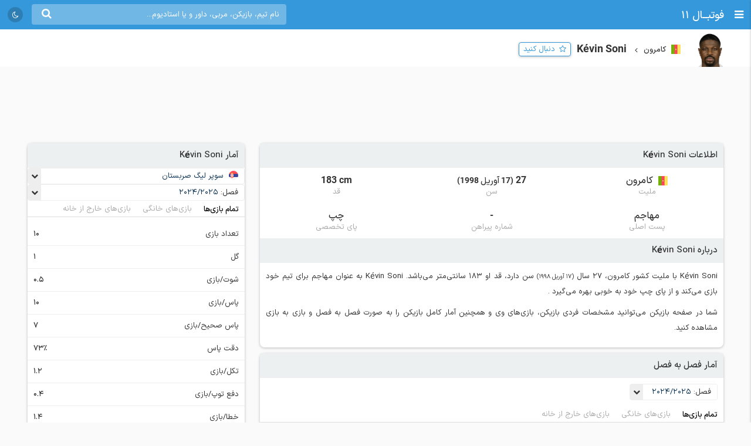

--- FILE ---
content_type: text/html; charset=UTF-8
request_url: https://footba11.co/ajax/match/1320942/widget
body_size: 12694
content:
<style>
    .match-head .follow-button {
        margin-right: 0;
        margin-top: 5px;
    }

    .first-leg span {
        display: inline-block;
    }

    .incidents-box {
        margin-bottom: 10px;
    }
</style>










<div class="match-widget"
     data-status="6" data-matchId="1320942" data-time="1747580400">
    <div class="title">
        <span class="flags f32 serbia"></span>
        <a href="https://footba11.co/tournament/183/سوپر-لیگ-صربستان"
           target="_blank">
            <strong>سوپر لیگ</strong>
        </a>
        <a href="#" class="close"></a>
    </div>
    <div class="match-head winner-home aggregate-winner-">
        <div class="logo-row flex-row justify">
            <div class="home-team flex-item">
                <a href="https://footba11.co/team/12094/zeleznicar-pancevo">
                    <img class="lazy" src="https://static.footba11.net/images/placeholders/team.png"
                         data-lazy="https://static.footba11.net/images/teams/logo/12094.png?"/>
                </a>
            </div>
            <div class="score flex-item">
                <div class="score-row">
                                            <span class="home-score">3</span>
                        -
                        <span class="away-score">0</span>
                                    </div>
                <div class="elapsed ">
					<span style="display: inline-block">
                        FT
                    </span>
                                    </div>
            </div>
            <div class="away-team flex-item">
                <a href="https://footba11.co/team/1875/اسپارتاک-سوبتیتسا">
                    <img class="lazy" src="https://static.footba11.net/images/placeholders/team.png"
                         data-lazy="https://static.footba11.net/images/teams/logo/1875.png?"/>
                </a>
            </div>
        </div>
        <div class="name-row flex-row justify">
            <div class="home-team">
                <a href="https://footba11.co/team/12094/zeleznicar-pancevo">Železničar Pančevo</a>
            </div>
            <a href="#" class="follow-button" data-match-id="1320942">
                <span>دنبال کنید</span>
            </a>
            <div class="away-team">
                <a href="https://footba11.co/team/1875/اسپارتاک-سوبتیتسا">اسپارتاک سوبتیتسا</a>
            </div>
        </div>
    </div>
    <a class="match-link" href="https://footba11.co/match/1320942/بازی-zeleznicar-pancevo-اسپارتاک-سوبتیتسا">
        صفحه ویژه بازی Železničar Pančevo - اسپارتاک سوبتیتسا
    </a>
    <div class="match-info">
                <ul class="match-nav flex-row justify tab-list no-ajax-tab ">
            <li class="flex-item active">
                <a href="#info">اطلاعات</a>
            </li>
                                        <li class="flex-item">
                    <a href="#matches">بازی‌ها</a>
                </li>
                                        <li class="flex-item">
                    <a href="#statistics">آمار</a>
                </li>
                                                            <li class="flex-item">
                    <a href="#lineups">ترکیب </a>
                </li>
                                        <li class="flex-item">
                    <a href="#standings">جدول</a>
                </li>
                                </ul>
        <div class="tab-content active" id="info">

            
            <div class="money-box">
                <div class="yn-bnr" id="ynpos-11070"></div>
            </div>
            

                            <div class="matches-title">اتفاقات بازی</div>
            
            <div class="incidents-box">
                                                            <div class="incident-row period-end">
                                                                                                پایان نیمه دوم
                                                                            3 - 0
                                                                                                                        </div>
                                                                                                                        <div class="incident-row flex-row justify">
                            <div class="flex-item home">
                                                                                                            <div>
                                            <span class="incident-icon subOn"></span>
                                                                                                                                        <a href="https://footba11.co/player/330080/janko-jevremovic">Janko Jevremovic</a>
                                                                                    </div>
                                                                                    <div>
                                                <span class="incident-icon subOff"></span>
                                                                                                    <a href="https://footba11.co/player/166975/stefan-cvetkovic">
                                                        Stefan Cvetkovic
                                                    </a>
                                                                                            </div>
                                                                                                                                        </div>
                            <div class="flex-item time">90&#039;+2</div>
                            <div class="flex-item away">
                                                                                                                                </div>
                        </div>
                                                                                                    <div class="incident-row flex-row justify">
                            <div class="flex-item home">
                                                                                                            <div>
                                            <span class="incident-icon goal"></span>
                                                                                            <span
                                                    class="score-result">3 - 0</span>
                                                                                                                                        <a href="https://footba11.co/player/166975/stefan-cvetkovic">Stefan Cvetkovic</a>
                                                                                    </div>
                                                                                                                                        </div>
                            <div class="flex-item time">90&#039;+1</div>
                            <div class="flex-item away">
                                                                                                                                </div>
                        </div>
                                                                                                    <div class="incident-row flex-row justify">
                            <div class="flex-item home">
                                                                                                                                </div>
                            <div class="flex-item time">90&#039;</div>
                            <div class="flex-item away">
                                                                                                            <div>
                                            <span class="incident-icon subOn"></span>
                                                                                                                                        <a href="https://footba11.co/player/384248/francis-ebuka-nwokeabia">Francis Ebuka Nwokeabia</a>
                                                                                    </div>
                                                                                    <div>
                                                <span class="incident-icon subOff"></span>
                                                                                                    <a href="https://footba11.co/player/2405/محمد-بشیچ">
                                                        محمد بشیچ
                                                    </a>
                                                                                            </div>
                                                                                                                                        </div>
                        </div>
                                                                                                    <div class="incident-row flex-row justify">
                            <div class="flex-item home">
                                                                                                                                </div>
                            <div class="flex-item time">89&#039;</div>
                            <div class="flex-item away">
                                                                                                            <div>
                                            <span class="incident-icon subOn"></span>
                                                                                                                                        <a href="https://footba11.co/player/375929/luka-peic">Luka Peić</a>
                                                                                    </div>
                                                                                    <div>
                                                <span class="incident-icon subOff"></span>
                                                                                                    <a href="https://footba11.co/player/316412/vladimir-vitorovic">
                                                        Vladimir Vitorovic
                                                    </a>
                                                                                            </div>
                                                                                                                                        </div>
                        </div>
                                                                                                    <div class="incident-row flex-row justify">
                            <div class="flex-item home">
                                                                                                            <div>
                                            <span class="incident-icon subOn"></span>
                                                                                                                                        <a href="https://footba11.co/player/249376/mihajlo-spasojevic">Mihajlo Spasojević</a>
                                                                                    </div>
                                                                                    <div>
                                                <span class="incident-icon subOff"></span>
                                                                                                    <a href="https://footba11.co/player/97773/petar-gigic">
                                                        Petar Gigic
                                                    </a>
                                                                                            </div>
                                                                                                                                                                                        <div>
                                            <span class="incident-icon yellowCard"></span>
                                                                                                                                        <a href="https://footba11.co/player/400566/jovan-milosavljevic">Jovan Milosavljević</a>
                                                                                    </div>
                                                                                                                                        </div>
                            <div class="flex-item time">81&#039;</div>
                            <div class="flex-item away">
                                                                                                                                                                                                    </div>
                        </div>
                                                                                                    <div class="incident-row flex-row justify">
                            <div class="flex-item home">
                                                                                                                                                                                <div>
                                            <span class="incident-icon subOn"></span>
                                                                                                                                        <a href="https://footba11.co/player/136627/abdul-yusif">Abdul Yusif</a>
                                                                                    </div>
                                                                                    <div>
                                                <span class="incident-icon subOff"></span>
                                                                                                    <a href="https://footba11.co/player/362238/nikola-jovanovic">
                                                        Nikola Jovanovic
                                                    </a>
                                                                                            </div>
                                                                                                                                                                                        <div>
                                            <span class="incident-icon subOn"></span>
                                                                                                                                        <a href="https://footba11.co/player/400566/jovan-milosavljevic">Jovan Milosavljević</a>
                                                                                    </div>
                                                                                    <div>
                                                <span class="incident-icon subOff"></span>
                                                                                                    <a href="https://footba11.co/player/279469/marko-curic">
                                                        Marko Curic
                                                    </a>
                                                                                            </div>
                                                                                                                                        </div>
                            <div class="flex-item time">71&#039;</div>
                            <div class="flex-item away">
                                                                                                            <div>
                                            <span class="incident-icon subOn"></span>
                                                                                                                                        <a href="https://footba11.co/player/258559/kayque">Kayque</a>
                                                                                    </div>
                                                                                    <div>
                                                <span class="incident-icon subOff"></span>
                                                                                                    <a href="https://footba11.co/player/157160/marko-mijailovic">
                                                        Marko Mijailovic
                                                    </a>
                                                                                            </div>
                                                                                                                                                                                                                                                                                </div>
                        </div>
                                                                                                    <div class="incident-row flex-row justify">
                            <div class="flex-item home">
                                                                                                            <div>
                                            <span class="incident-icon goal"></span>
                                                                                            <span
                                                    class="score-result">2 - 0</span>
                                                                                                                                        <a href="https://footba11.co/player/168063/mirko-milikic">Mirko Milikić</a>
                                                                                    </div>
                                                                                    <div>
                                                <span class="incident-icon assist"></span>
                                                                                                    <a href="https://footba11.co/player/325294/matija-mitrovic">
                                                        Matija Mitrovic
                                                    </a>
                                                                                            </div>
                                                                                                                                        </div>
                            <div class="flex-item time">65&#039;</div>
                            <div class="flex-item away">
                                                                                                                                </div>
                        </div>
                                                                                                    <div class="incident-row flex-row justify">
                            <div class="flex-item home">
                                                                                                                                                                                                                                                    <div>
                                            <span class="incident-icon yellowCard"></span>
                                                                                                                                        <a href="https://footba11.co/player/208046/branislav-knezevic">Branislav Knežević</a>
                                                                                    </div>
                                                                                                                                        </div>
                            <div class="flex-item time">60&#039;</div>
                            <div class="flex-item away">
                                                                                                            <div>
                                            <span class="incident-icon subOn"></span>
                                                                                                                                        <a href="https://footba11.co/player/81712/milos-mijic">Milos Mijic</a>
                                                                                    </div>
                                                                                    <div>
                                                <span class="incident-icon subOff"></span>
                                                                                                    <a href="https://footba11.co/player/210259/kwaku-bonsu-osei">
                                                        Kwaku Bonsu Osei
                                                    </a>
                                                                                            </div>
                                                                                                                                                                                        <div>
                                            <span class="incident-icon subOn"></span>
                                                                                                                                        <a href="https://footba11.co/player/54063/vojo-ubiparip">Vojo Ubiparip</a>
                                                                                    </div>
                                                                                    <div>
                                                <span class="incident-icon subOff"></span>
                                                                                                    <a href="https://footba11.co/player/26069/nenad-lukic">
                                                        Nenad Lukic
                                                    </a>
                                                                                            </div>
                                                                                                                                                                                                            </div>
                        </div>
                                                                                <div class="incident-row period-end">
                                                                                                پایان نیمه اول
                                                                            1 - 0
                                                                                                                        </div>
                                                                                                                        <div class="incident-row flex-row justify">
                            <div class="flex-item home">
                                                                                                            <div>
                                            <span class="incident-icon goal"></span>
                                                                                            <span
                                                    class="score-result">1 - 0</span>
                                                                                                                                        <a href="https://footba11.co/player/279469/marko-curic">Marko Curic</a>
                                                                                    </div>
                                                                                    <div>
                                                <span class="incident-icon assist"></span>
                                                                                                    <a href="https://footba11.co/player/325294/matija-mitrovic">
                                                        Matija Mitrovic
                                                    </a>
                                                                                            </div>
                                                                                                                                        </div>
                            <div class="flex-item time">40&#039;</div>
                            <div class="flex-item away">
                                                                                                                                </div>
                        </div>
                                                </div>

            <div class="matches-title">اطلاعات مسابقه</div>
            <ul class="info-list">
                                <li class="flex-row justify">
                    <span class="flex-item info-title">تورنمنت</span>
                    <span class="flex-item info-value">
					<a href="https://footba11.co/tournament/183/سوپر-لیگ-صربستان"
                       target="_blank">
						صربستان - سوپر لیگ
					</a>
					</span>
                </li>
                <li class="flex-row justify">
                    <span class="flex-item info-title">فصل</span>
                    <span class="flex-item info-value">
						2024/2025
					</span>
                </li>
                                    <li class="flex-row justify">
                        <span class="flex-item info-title">گروه/مرحله</span>
                        <span class="flex-item info-value">
					                                گروه سقوط
                                                                    - هفته 6
                                                            					</span>
                    </li>
                                <li class="flex-row justify">
                    <span class="flex-item info-title">شروع بازی</span>
                    <span
                        class="flex-item info-value">28 اردیبهشت 1404 ساعت ۱۸:۳۰</span>
                </li>
                                                                            </ul>
        </div>
                    <div class="tab-content" id="lineups">
                <ul class="tab-list no-ajax-tab matches-nav flex-row justify has-field">
                                            <li class="flex-item active">
                            <a href="#home_lineup">
                                <span>Železničar Pančevo</span>
                            </a>
                        </li>
                                                                <li class="flex-item">
                            <a href="#away_lineup">
                                <span>اسپارتاک سوبتیتسا</span>
                            </a>
                        </li>
                                    </ul>
                <div class="pitch-container has-field">
                                                                        <div class="tab-content pitch pitch-home active"
                                 id="home_lineup">
                                                                    <div class="field">
                                        <div class="players">
                                                                                                                                                <a href="https://footba11.co/player/84687/zoran-popovic"
                                                   title="Zoran Popović"
                                                   class="player" style="top:50%;right:0%;
							transform:translateY(-50%);
							-ms-transform:translateY(-50%);
							-webkit-transform:translateY(-50%)">
                                                    <div class="jersey">
                                                        <img height="44" src="https://static.footba11.net/images/players/photo/84687.png?1762155350"/>
                                                                                                                <span class="shirt-number">1</span>
                                                                                                                                                                                                                                                                                                                                                                                                                                                                                                                                                                                                                                                                                                                                                                                                                                                                                                                                                                                                                                                                                                                                                                                                                                                                                                                                                                                                                                                                                                                                                                                                                                                                                                                                                                                                                                                                                                                                                                                                                                                                                                                                                                                                                                                                                                                                                                                                                                                                                                                                                                                                                                                                                                                                                                                                                                                                                                                                                                                                                                                                                                                                                                                                                                                                                                                                                                                                                        </div>
                                                    <div class="name">
                                                        <span
                                                            class="shirt-no">1</span>
                                                        <span class="player-name">
		                             Popović
		                        </span>
                                                    </div>
                                                </a>
                                                                                                                                                <a href="https://footba11.co/player/35964/boris-sekulic"
                                                   title="Boris Sekulić"
                                                   class="player" style="top:10%;right:25%;
							transform:translateY(-10%);
							-ms-transform:translateY(-10%);
							-webkit-transform:translateY(-10%)">
                                                    <div class="jersey">
                                                        <img height="44" src="https://static.footba11.net/images/players/photo/35964.png?1751472244"/>
                                                                                                                <span class="shirt-number">14</span>
                                                                                                                                                                                                                                                                                                                                                                                                                                                                                                                                                                                                                                                                                                                                                                                                                                                                                                                                                                                                                                                                                                                                                                                                                                                                                                                                                                                                                                                                                                                                                                                                                                                                                                                                                                                                                                                                                                                                                                                                                                                                                                                                                                                                                                                                                                                                                                                                                                                                                                                                                                                                                                                                                                                                                                                                                                                                                                                                                                                                                                                                                                                                                                                                                                                                                                                                                                                                                        </div>
                                                    <div class="name">
                                                        <span
                                                            class="shirt-no">14</span>
                                                        <span class="player-name">
		                             Sekulić
		                        </span>
                                                    </div>
                                                </a>
                                                                                                                                                <a href="https://footba11.co/player/37048/نمانیا-میلونوویچ"
                                                   title="نمانیا میلونوویچ"
                                                   class="player" style="top:35%;right:25%;
							transform:translateY(-35%);
							-ms-transform:translateY(-35%);
							-webkit-transform:translateY(-35%)">
                                                    <div class="jersey">
                                                        <img height="44" src="https://static.footba11.net/images/players/photo/37048.png?1761924066"/>
                                                                                                                <span class="shirt-number">19</span>
                                                                                                                                                                                                                                                                                                                                                                                                                                                                                                                                                                                                                                                                                                                                                                                                                                                                                                                                                                                                                                                                                                                                                                                                                                                                                                                                                                                                                                                                                                                                                                                                                                                                                                                                                                                                                                                                                                                                                                                                                                                                                                                                                                                                                                                                                                                                                                                                                                                                                                                                                                                                                                                                                                                                                                                                                                                                                                                                                                                                                                                                                                                                                                                                                                                                                                                                                                                                                        </div>
                                                    <div class="name">
                                                        <span
                                                            class="shirt-no">19</span>
                                                        <span class="player-name">
		                             میلونوویچ
		                        </span>
                                                    </div>
                                                </a>
                                                                                                                                                <a href="https://footba11.co/player/168063/mirko-milikic"
                                                   title="Mirko Milikić"
                                                   class="player" style="top:65%;right:25%;
							transform:translateY(-65%);
							-ms-transform:translateY(-65%);
							-webkit-transform:translateY(-65%)">
                                                    <div class="jersey">
                                                        <img height="44" src="https://static.footba11.net/images/players/photo/168063.png?1751472230"/>
                                                                                                                <span class="shirt-number">6</span>
                                                                                                                                                                                                                                                                                                                                                                                                                                                                                                                                                                                                                                                                                                                                                                                                                                                                                                                                                                                                                                                                                                                                                                                                                                                                                                                                                                                                                                                                                                                                                                                                                                                                                                                                                                                                                                                                                                                                                                                                                                                                                                                                                                                                                                                                                                                                                                                                                                                                                                                                                                                                                                                                                                                                                                                                                                                                                                                                                                                                                                                                                                                                                                                                                                                                                                                                                                                                                        </div>
                                                    <div class="name">
                                                        <span
                                                            class="shirt-no">6</span>
                                                        <span class="player-name">
		                             Milikić
		                        </span>
                                                    </div>
                                                </a>
                                                                                                                                                <a href="https://footba11.co/player/214996/marko-konatar"
                                                   title="Marko Konatar"
                                                   class="player" style="top:90%;right:25%;
							transform:translateY(-90%);
							-ms-transform:translateY(-90%);
							-webkit-transform:translateY(-90%)">
                                                    <div class="jersey">
                                                        <img height="44" src="https://static.footba11.net/images/players/photo/214996.png?1751472170"/>
                                                                                                                <span class="shirt-number">3</span>
                                                                                                                                                                                                                                                                                                                                                                                                                                                                                                                                                                                                                                                                                                                                                                                                                                                                                                                                                                                                                                                                                                                                                                                                                                                                                                                                                                                                                                                                                                                                                                                                                                                                                                                                                                                                                                                                                                                                                                                                                                                                                                                                                                                                                                                                                                                                                                                                                                                                                                                                                                                                                                                                                                                                                                                                                                                                                                                                                                                                                                                                                                                                                                                                                                                                                                                                                                                                                        </div>
                                                    <div class="name">
                                                        <span
                                                            class="shirt-no">3</span>
                                                        <span class="player-name">
		                             Konatar
		                        </span>
                                                    </div>
                                                </a>
                                                                                                                                                <a href="https://footba11.co/player/208046/branislav-knezevic"
                                                   title="Branislav Knežević"
                                                   class="player" style="top:35%;right:48%;
							transform:translateY(-35%);
							-ms-transform:translateY(-35%);
							-webkit-transform:translateY(-35%)">
                                                    <div class="jersey">
                                                        <img height="44" src="https://static.footba11.net/images/players/photo/208046.png?1751472244"/>
                                                                                                                <span class="shirt-number">21</span>
                                                                                                                                                                                                                                                                                                                                                                                                                                                                                                                                                                                                                                                                                                                                                                                                                                                                                                                                                                                                                                                                                                                                                                                                                                                                                                                                                                                                                                                                                                                                                                                                                                                                                                                                                                                                                                                                                                                                                                                                                                                                                                                                                                                                                                                                                                                                                                                                                                                                                                                                                                                                                                                                                                                                                                                                                                                                                                                                                                                                                                                                                                                                                                                                                                                                                                                                                                                                                        </div>
                                                    <div class="name">
                                                        <span
                                                            class="shirt-no">21</span>
                                                        <span class="player-name">
		                             Knežević
		                        </span>
                                                    </div>
                                                </a>
                                                                                                                                                <a href="https://footba11.co/player/325294/matija-mitrovic"
                                                   title="Matija Mitrovic"
                                                   class="player" style="top:65%;right:48%;
							transform:translateY(-65%);
							-ms-transform:translateY(-65%);
							-webkit-transform:translateY(-65%)">
                                                    <div class="jersey">
                                                        <img height="44" src="https://static.footba11.net/images/players/photo/325294.png?1751372839"/>
                                                                                                                <span class="shirt-number">16</span>
                                                                                                                                                                                                                                                                                                                                                                                                                                                                                                                                                                                                                                                                                                                                                                                                                                                                                                                                                                                                                                                                                                                                                                                                                                                                                                                                                                                                                                                                                                                                                                                                                                                                                                                                                                                                                                                                                                                                                                                                                                                                                                                                                                                                                                                                                                                                                                                                                                                                                                                                                                                                                                                                                                                                                                                                                                                                                                                                                                                                                                                                                                                                                                                                                                                                                                                                                                                                                        </div>
                                                    <div class="name">
                                                        <span
                                                            class="shirt-no">16</span>
                                                        <span class="player-name">
		                             Mitrovic
		                        </span>
                                                    </div>
                                                </a>
                                                                                                                                                <a href="https://footba11.co/player/362238/nikola-jovanovic"
                                                   title="Nikola Jovanovic"
                                                   class="player" style="top:20%;right:66%;
							transform:translateY(-20%);
							-ms-transform:translateY(-20%);
							-webkit-transform:translateY(-20%)">
                                                    <div class="jersey">
                                                        <img height="44" src="https://static.footba11.net/images/players/photo/362238.png?1751472259"/>
                                                                                                                <span class="shirt-number">17</span>
                                                                                                                                                                                                                                                                                                                                                                                                                                                                                                                                                                                                                                                                                                                                                                                                                                                                                                                                                                                                                                                                                                                                                                                                                                                                                                                                                                                                                                                                                                                                                                                                                                                                                                                                                                                                                                                                                                                                            <span class="incident-icon substitution"></span>
                                                                                                                                                                                                                                                                                                                                                                                                                                                                                                                                                                                                                                                                                                                                                                                                                                                                                                                                                                                                                                                                                                                                                                                                                                                                                                                                                                                                                                                                                                                                                                                                                </div>
                                                    <div class="name">
                                                        <span
                                                            class="shirt-no">17</span>
                                                        <span class="player-name">
		                             Jovanovic
		                        </span>
                                                    </div>
                                                </a>
                                                                                                                                                <a href="https://footba11.co/player/279469/marko-curic"
                                                   title="Marko Curic"
                                                   class="player" style="top:50%;right:66%;
							transform:translateY(-50%);
							-ms-transform:translateY(-50%);
							-webkit-transform:translateY(-50%)">
                                                    <div class="jersey">
                                                        <img height="44" src="https://static.footba11.net/images/players/photo/279469.png?1751472184"/>
                                                                                                                <span class="shirt-number">7</span>
                                                                                                                                                                                                                                                                                                                                                                                                                                                                                                                                                                                                                                                                                                                                                                                                                                                                                                                                                                                                                                                                                                                                                                                                                                                                                                                                                                                                                                                                                                                                                                                                                                                                                                                                                                                                                                                                                                                                                                                                                                                                        <span class="incident-icon substitution"></span>
                                                                                                                                                                                                                                                                                                                                                                                                                                                                                                                                                                                                                                                                                                                                                                                                                                                                                                                                                                                                                                                                                                                                                                                                                                                                                                                                                                                                                                                                                    </div>
                                                    <div class="name">
                                                        <span
                                                            class="shirt-no">7</span>
                                                        <span class="player-name">
		                             Curic
		                        </span>
                                                    </div>
                                                </a>
                                                                                                                                                <a href="https://footba11.co/player/166975/stefan-cvetkovic"
                                                   title="Stefan Cvetkovic"
                                                   class="player" style="top:80%;right:66%;
							transform:translateY(-80%);
							-ms-transform:translateY(-80%);
							-webkit-transform:translateY(-80%)">
                                                    <div class="jersey">
                                                        <img height="44" src="https://static.footba11.net/images/players/photo/166975.png?1751472259"/>
                                                                                                                <span class="shirt-number">11</span>
                                                                                                                                                                                                                                                                                                                                                                                                                                    <span class="incident-icon substitution"></span>
                                                                                                                                                                                                                                                                                                                                                                                                                                                                                                                                                                                                                                                                                                                                                                                                                                                                                                                                                                                                                                                                                                                                                                                                                                                                                                                                                                                                                                                                                                                                                                                                                                                                                                                                                                                                                                                                                                                                                                                                                                                                                                                                                                                                                                                                                                                                                                                                                                                                                                                                                                                                                                                                                                                                                                                                                                                                                                                                                                                                                                                                                                                        </div>
                                                    <div class="name">
                                                        <span
                                                            class="shirt-no">11</span>
                                                        <span class="player-name">
		                             Cvetkovic
		                        </span>
                                                    </div>
                                                </a>
                                                                                                                                                <a href="https://footba11.co/player/97773/petar-gigic"
                                                   title="Petar Gigic"
                                                   class="player" style="top:50%;right:87%;
							transform:translateY(-50%);
							-ms-transform:translateY(-50%);
							-webkit-transform:translateY(-50%)">
                                                    <div class="jersey">
                                                        <img height="44" src="https://static.footba11.net/images/players/photo/97773.png?1758474544"/>
                                                                                                                <span class="shirt-number">37</span>
                                                                                                                                                                                                                                                                                                                                                                                                                                                                                                                                                                                                                                                                                                                                                                                                                                                                                                                                                                                                                                                                                                                                                                                                                                                                                                                                                                                                                                    <span class="incident-icon substitution"></span>
                                                                                                                                                                                                                                                                                                                                                                                                                                                                                                                                                                                                                                                                                                                                                                                                                                                                                                                                                                                                                                                                                                                                                                                                                                                                                                                                                                                                                                                                                                                                                                                                                                                                                                                                                                                                                                                                                                                                                                                                                                                                                                                        </div>
                                                    <div class="name">
                                                        <span
                                                            class="shirt-no">37</span>
                                                        <span class="player-name">
		                             Gigic
		                        </span>
                                                    </div>
                                                </a>
                                                                                    </div>
                                    </div>
                                    <div class="formation">
                                        4-2-3-1
                                                                            </div>
                                                            </div>
                            <div class="lineups-substitutions">
                                <div class="flex-row team-row">
                                    <div class="flex-item teamlogo">
                                        <img class="lazy" src="https://static.footba11.net/images/placeholders/team.png"
                                             data-lazy="https://static.footba11.net/images/teams/logo/12094.png?">
                                    </div>
                                    <a href="https://footba11.co/team/12094/squad/بازیکنان-zeleznicar-pancevo"
                                       class="flex-item teamname">
                                        Železničar Pančevo
                                    </a>
                                </div>
                                                                                                                                            <a href="https://footba11.co/player/203919/ognjen-lukic"
                                           class="flex-row justify player-row">
                                            <div class="flex-item player-photo">
                                                <img class="lazy"
                                                     src="https://static.footba11.net/images/players/player_no_photo.png"
                                                     data-lazy="https://static.footba11.net/images/players/photo/203919.png?1751472170">
                                            </div>
                                            <div class="flex-item player-name">
                                                <div class="player-name">Ognjen Lukić</div>
                                                <div
                                                    class="player-position">25 دروازه‌بان</div>
                                            </div>
                                            <div class="flex-item incidents">
                                                                                                                                                                                                                                                                                                                                                                                                                                                                                                                                                                                                                                                                                                                                                                                                                                                                                                                                                                                                                                                                                                                                                                                                                                                                                                                                                                                                                                                                                                                                                                                                                                                                                                                                                                                                                                                                                                                                                                                                                                                                                                                                                                                                                                                                                                                                                                                                                                                                                                                                                                                                                                                                                                                                                                                                                </div>
                                            <div class="flex-item rating">
                                                                                            </div>
                                        </a>
                                                                            <a href="https://footba11.co/player/344375/nikola-duricic"
                                           class="flex-row justify player-row">
                                            <div class="flex-item player-photo">
                                                <img class="lazy"
                                                     src="https://static.footba11.net/images/players/player_no_photo.png"
                                                     data-lazy="https://static.footba11.net/images/players/photo/344375.png?1751472230">
                                            </div>
                                            <div class="flex-item player-name">
                                                <div class="player-name">Nikola Đuričić</div>
                                                <div
                                                    class="player-position">33 مدافع</div>
                                            </div>
                                            <div class="flex-item incidents">
                                                                                                                                                                                                                                                                                                                                                                                                                                                                                                                                                                                                                                                                                                                                                                                                                                                                                                                                                                                                                                                                                                                                                                                                                                                                                                                                                                                                                                                                                                                                                                                                                                                                                                                                                                                                                                                                                                                                                                                                                                                                                                                                                                                                                                                                                                                                                                                                                                                                                                                                                                                                                                                                                                                                                                                                                </div>
                                            <div class="flex-item rating">
                                                                                            </div>
                                        </a>
                                                                            <a href="https://footba11.co/player/136627/abdul-yusif"
                                           class="flex-row justify player-row">
                                            <div class="flex-item player-photo">
                                                <img class="lazy"
                                                     src="https://static.footba11.net/images/players/player_no_photo.png"
                                                     data-lazy="https://static.footba11.net/images/players/photo/136627.png?1751472244">
                                            </div>
                                            <div class="flex-item player-name">
                                                <div class="player-name">Abdul Yusif</div>
                                                <div
                                                    class="player-position">12 مدافع</div>
                                            </div>
                                            <div class="flex-item incidents">
                                                                                                                                                                                                                                                                                                                                                                                                                                                                                                                                                                                                                                                                                                                                                                                                                                                                                                                                                                                                                                                                                                                                                                                                                                                                                                                                                                                                                                                                                                                                                                                                                                    <div class="incident-single">
                                                                <div
                                                                    class="incident-icon substitution"></div>
                                                                <div class="time">71&#039;</div>
                                                            </div>
                                                                                                                                                                                                                                                                                                                                                                                                                                                                                                                                                                                                                                                                                                                                                                                                                                                                                                                                                                                                                                                                                                                                                                                                                                                                                                </div>
                                            <div class="flex-item rating">
                                                                                            </div>
                                        </a>
                                                                            <a href="https://footba11.co/player/135081/uros-stojanovic"
                                           class="flex-row justify player-row">
                                            <div class="flex-item player-photo">
                                                <img class="lazy"
                                                     src="https://static.footba11.net/images/players/player_no_photo.png"
                                                     data-lazy="https://static.footba11.net/images/players/photo/135081.png?1751472230">
                                            </div>
                                            <div class="flex-item player-name">
                                                <div class="player-name">Uros Stojanovic</div>
                                                <div
                                                    class="player-position">23 مدافع</div>
                                            </div>
                                            <div class="flex-item incidents">
                                                                                                                                                                                                                                                                                                                                                                                                                                                                                                                                                                                                                                                                                                                                                                                                                                                                                                                                                                                                                                                                                                                                                                                                                                                                                                                                                                                                                                                                                                                                                                                                                                                                                                                                                                                                                                                                                                                                                                                                                                                                                                                                                                                                                                                                                                                                                                                                                                                                                                                                                                                                                                                                                                                                                                                                                </div>
                                            <div class="flex-item rating">
                                                                                            </div>
                                        </a>
                                                                            <a href="https://footba11.co/player/330080/janko-jevremovic"
                                           class="flex-row justify player-row">
                                            <div class="flex-item player-photo">
                                                <img class="lazy"
                                                     src="https://static.footba11.net/images/players/player_no_photo.png"
                                                     data-lazy="https://static.footba11.net/images/players/photo/330080.png?1751472184">
                                            </div>
                                            <div class="flex-item player-name">
                                                <div class="player-name">Janko Jevremovic</div>
                                                <div
                                                    class="player-position">20 مهاجم</div>
                                            </div>
                                            <div class="flex-item incidents">
                                                                                                                                                                                                                                                                                                                            <div class="incident-single">
                                                                <div
                                                                    class="incident-icon substitution"></div>
                                                                <div class="time">90&#039;+2</div>
                                                            </div>
                                                                                                                                                                                                                                                                                                                                                                                                                                                                                                                                                                                                                                                                                                                                                                                                                                                                                                                                                                                                                                                                                                                                                                                                                                                                                                                                                                                                                                                                                                                                                                                                                                                                                                                                                                                                                                                                                                                                                                                                                                                                                                                                                                                                                                                                                                                                                                                                                                                                                                                                                                                                        </div>
                                            <div class="flex-item rating">
                                                                                            </div>
                                        </a>
                                                                            <a href="https://footba11.co/player/400566/jovan-milosavljevic"
                                           class="flex-row justify player-row">
                                            <div class="flex-item player-photo">
                                                <img class="lazy"
                                                     src="https://static.footba11.net/images/players/player_no_photo.png"
                                                     data-lazy="https://static.footba11.net/images/players/photo/400566.png?1751612224">
                                            </div>
                                            <div class="flex-item player-name">
                                                <div class="player-name">Jovan Milosavljević</div>
                                                <div
                                                    class="player-position">22 هافبک</div>
                                            </div>
                                            <div class="flex-item incidents">
                                                                                                                                                                                                                                                                                                                                                                                                                                                                                                                                                                                                                                                                                                                                                                                                                                                                                                                                                                                                                                                                                                                                                                                                                                                                                                        <div class="incident-single">
                                                                <div
                                                                    class="incident-icon yellowCard"></div>
                                                                <div class="time">81&#039;</div>
                                                            </div>
                                                                                                                                                                                                                                                                                                                                                                                                                                                                                                                                                            <div class="incident-single">
                                                                <div
                                                                    class="incident-icon substitution"></div>
                                                                <div class="time">71&#039;</div>
                                                            </div>
                                                                                                                                                                                                                                                                                                                                                                                                                                                                                                                                                                                                                                                                                                                                                                                                                                                                                                                                                                                                                                                                                                                                                                                    </div>
                                            <div class="flex-item rating">
                                                                                            </div>
                                        </a>
                                                                            <a href="https://footba11.co/player/249376/mihajlo-spasojevic"
                                           class="flex-row justify player-row">
                                            <div class="flex-item player-photo">
                                                <img class="lazy"
                                                     src="https://static.footba11.net/images/players/player_no_photo.png"
                                                     data-lazy="https://static.footba11.net/images/players/photo/249376.png?1754215024">
                                            </div>
                                            <div class="flex-item player-name">
                                                <div class="player-name">Mihajlo Spasojević</div>
                                                <div
                                                    class="player-position">28 مهاجم</div>
                                            </div>
                                            <div class="flex-item incidents">
                                                                                                                                                                                                                                                                                                                                                                                                                                                                                                                                                                                                                                                                                                                                                                                                                                                                                                                                                                                                                                                                                                                                                                                            <div class="incident-single">
                                                                <div
                                                                    class="incident-icon substitution"></div>
                                                                <div class="time">81&#039;</div>
                                                            </div>
                                                                                                                                                                                                                                                                                                                                                                                                                                                                                                                                                                                                                                                                                                                                                                                                                                                                                                                                                                                                                                                                                                                                                                                                                                                                                                                                                                                                                                                                                                                                                                                                                                                                                                                                        </div>
                                            <div class="flex-item rating">
                                                                                            </div>
                                        </a>
                                                                            <a href="https://footba11.co/player/6096/kevin-soni"
                                           class="flex-row justify player-row">
                                            <div class="flex-item player-photo">
                                                <img class="lazy"
                                                     src="https://static.footba11.net/images/players/player_no_photo.png"
                                                     data-lazy="https://static.footba11.net/images/players/photo/6096.png?1751472259">
                                            </div>
                                            <div class="flex-item player-name">
                                                <div class="player-name">Kévin Soni</div>
                                                <div
                                                    class="player-position">49 مهاجم</div>
                                            </div>
                                            <div class="flex-item incidents">
                                                                                                                                                                                                                                                                                                                                                                                                                                                                                                                                                                                                                                                                                                                                                                                                                                                                                                                                                                                                                                                                                                                                                                                                                                                                                                                                                                                                                                                                                                                                                                                                                                                                                                                                                                                                                                                                                                                                                                                                                                                                                                                                                                                                                                                                                                                                                                                                                                                                                                                                                                                                                                                                                                                                                                                                                </div>
                                            <div class="flex-item rating">
                                                                                            </div>
                                        </a>
                                                                                                                                        <a href="https://footba11.co/manager/4704/radomir-kokovic"
                                       class="flex-row player-row manager-row">
                                        <div class="flex-item player-photo">
                                            <img class="lazy" src="https://static.footba11.net/images/managers/manager_no_photo.png"
                                                 data-lazy="https://static.footba11.net/images/placeholders/manager.png">
                                        </div>
                                        <div class="flex-item">
                                            <div class="player-name">Radomir Kokovic</div>
                                            <div class="player-position">سرمربی</div>
                                        </div>
                                    </a>
                                                            </div>
                                                                                                <div class="tab-content pitch pitch-away "
                                 id="away_lineup">
                                                                    <div class="field">
                                        <div class="players">
                                                                                                                                                <a href="https://footba11.co/player/231830/aleksandar-vulic"
                                                   title="Aleksandar Vulić"
                                                   class="player" style="bottom:50%;left:0%;
							transform:translateY(50%);
							-ms-transform:translateY(50%);
							-webkit-transform:translateY(50%)">
                                                    <div class="jersey">
                                                        <img height="44" src="https://static.footba11.net/images/players/photo/231830.png?1751371549"/>
                                                                                                                <span class="shirt-number">1</span>
                                                                                                                                                                                                                                                                                                                                                                                                                                                                                                                                                                                                                                                                                                                                                                                                                                                                                                                                                                                                                                                                                                                                                                                                                                                                                                                                                                                                                                                                                                                                                                                                                                                                                                                                                                                                                                                                                                                                                                                                                                                                                                                                                                                                                                                                                                                                                                                                                                                                                                                                                                                                                                                                                                                                                                                                                                                                                                                                                                                                                                                                                                                                                                                                                                                                                                                                                                                                                        </div>
                                                    <div class="name">
                                                        <span
                                                            class="shirt-no">1</span>
                                                        <span class="player-name">
		                             Vulić
		                        </span>
                                                    </div>
                                                </a>
                                                                                                                                                <a href="https://footba11.co/player/316412/vladimir-vitorovic"
                                                   title="Vladimir Vitorovic"
                                                   class="player" style="bottom:65%;left:48%;
							transform:translateY(65%);
							-ms-transform:translateY(65%);
							-webkit-transform:translateY(65%)">
                                                    <div class="jersey">
                                                        <img height="44" src="https://static.footba11.net/images/players/photo/316412.png?1751371565"/>
                                                                                                                <span class="shirt-number">3</span>
                                                                                                                                                                                                                                                                                                                                                                                                                                                                                                                                                                                                                                                                                                                                                                                                                                                                                                                                                                                                                                                                                                                                                                                    <span class="incident-icon substitution"></span>
                                                                                                                                                                                                                                                                                                                                                                                                                                                                                                                                                                                                                                                                                                                                                                                                                                                                                                                                                                                                                                                                                                                                                                                                                                                                                                                                                                                                                                                                                                                                                                                                                                                                                                                                                                                                                                                                                                                                                                                                                                                                                                                                                                                                                                                                                                                                                                        </div>
                                                    <div class="name">
                                                        <span
                                                            class="shirt-no">3</span>
                                                        <span class="player-name">
		                             Vitorovic
		                        </span>
                                                    </div>
                                                </a>
                                                                                                                                                <a href="https://footba11.co/player/157160/marko-mijailovic"
                                                   title="Marko Mijailovic"
                                                   class="player" style="bottom:10%;left:25%;
							transform:translateY(10%);
							-ms-transform:translateY(10%);
							-webkit-transform:translateY(10%)">
                                                    <div class="jersey">
                                                        <img height="44" src="https://static.footba11.net/images/players/photo/157160.png?1763106619"/>
                                                                                                                <span class="shirt-number">44</span>
                                                                                                                                                                                                                                                                                                                                                                                                                                                                                                                                                                                                                                                                                                                                                                                                                                                                                                                                                                                                                                                                                                                                                                                                                                                                                                                                                                                                                                                                                                                                                                                                                                                                                                                                                                                                                <span class="incident-icon substitution"></span>
                                                                                                                                                                                                                                                                                                                                                                                                                                                                                                                                                                                                                                                                                                                                                                                                                                                                                                                                                                                                                                                                                                                                                                                                                                                                                                                                                                                                                                                                                                                                                                                                                                                                                                                                            </div>
                                                    <div class="name">
                                                        <span
                                                            class="shirt-no">44</span>
                                                        <span class="player-name">
		                             Mijailovic
		                        </span>
                                                    </div>
                                                </a>
                                                                                                                                                <a href="https://footba11.co/player/251792/luka-subotic"
                                                   title="Luka Subotic"
                                                   class="player" style="bottom:35%;left:25%;
							transform:translateY(35%);
							-ms-transform:translateY(35%);
							-webkit-transform:translateY(35%)">
                                                    <div class="jersey">
                                                        <img height="44" src="https://static.footba11.net/images/players/photo/251792.png?1751371579"/>
                                                                                                                <span class="shirt-number">15</span>
                                                                                                                                                                                                                                                                                                                                                                                                                                                                                                                                                                                                                                                                                                                                                                                                                                                                                                                                                                                                                                                                                                                                                                                                                                                                                                                                                                                                                                                                                                                                                                                                                                                                                                                                                                                                                                                                                                                                                                                                                                                                                                                                                                                                                                                                                                                                                                                                                                                                                                                                                                                                                                                                                                                                                                                                                                                                                                                                                                                                                                                                                                                                                                                                                                                                                                                                                                                                                        </div>
                                                    <div class="name">
                                                        <span
                                                            class="shirt-no">15</span>
                                                        <span class="player-name">
		                             Subotic
		                        </span>
                                                    </div>
                                                </a>
                                                                                                                                                <a href="https://footba11.co/player/221725/vladimir-prijovic"
                                                   title="Vladimir Prijović"
                                                   class="player" style="bottom:90%;left:25%;
							transform:translateY(90%);
							-ms-transform:translateY(90%);
							-webkit-transform:translateY(90%)">
                                                    <div class="jersey">
                                                        <img height="44" src="https://static.footba11.net/images/players/photo/221725.png?1751371580"/>
                                                                                                                <span class="shirt-number">26</span>
                                                                                                                                                                                                                                                                                                                                                                                                                                                                                                                                                                                                                                                                                                                                                                                                                                                                                                                                                                                                                                                                                                                                                                                                                                                                                                                                                                                                                                                                                                                                                                                                                                                                                                                                                                                                                                                                                                                                                                                                                                                                                                                                                                                                                                                                                                                                                                                                                                                                                                                                                                                                                                                                                                                                                                                                                                                                                                                                                                                                                                                                                                                                                                                                                                                                                                                                                                                                                        </div>
                                                    <div class="name">
                                                        <span
                                                            class="shirt-no">26</span>
                                                        <span class="player-name">
		                             Prijović
		                        </span>
                                                    </div>
                                                </a>
                                                                                                                                                <a href="https://footba11.co/player/2405/محمد-بشیچ"
                                                   title="محمد بشیچ"
                                                   class="player" style="bottom:35%;left:48%;
							transform:translateY(35%);
							-ms-transform:translateY(35%);
							-webkit-transform:translateY(35%)">
                                                    <div class="jersey">
                                                        <img height="44" src="https://static.footba11.net/images/players/photo/2405.png?1751371565"/>
                                                                                                                <span class="shirt-number">19</span>
                                                                                                                                                                                                                                                                                                                                                                                                                                                                                                                                                                                                                                                                                                                                                                                                                                                                                                                                    <span class="incident-icon substitution"></span>
                                                                                                                                                                                                                                                                                                                                                                                                                                                                                                                                                                                                                                                                                                                                                                                                                                                                                                                                                                                                                                                                                                                                                                                                                                                                                                                                                                                                                                                                                                                                                                                                                                                                                                                                                                                                                                                                                                                                                                                                                                                                                                                                                                                                                                                                                                                                                                                                                                                                                                                                                                                                                        </div>
                                                    <div class="name">
                                                        <span
                                                            class="shirt-no">19</span>
                                                        <span class="player-name">
		                             بشیچ
		                        </span>
                                                    </div>
                                                </a>
                                                                                                                                                <a href="https://footba11.co/player/353449/danijel-kolaric"
                                                   title="Danijel Kolarić"
                                                   class="player" style="bottom:65%;left:25%;
							transform:translateY(65%);
							-ms-transform:translateY(65%);
							-webkit-transform:translateY(65%)">
                                                    <div class="jersey">
                                                        <img height="44" src="https://static.footba11.net/images/players/photo/353449.png?1751371579"/>
                                                                                                                <span class="shirt-number">16</span>
                                                                                                                                                                                                                                                                                                                                                                                                                                                                                                                                                                                                                                                                                                                                                                                                                                                                                                                                                                                                                                                                                                                                                                                                                                                                                                                                                                                                                                                                                                                                                                                                                                                                                                                                                                                                                                                                                                                                                                                                                                                                                                                                                                                                                                                                                                                                                                                                                                                                                                                                                                                                                                                                                                                                                                                                                                                                                                                                                                                                                                                                                                                                                                                                                                                                                                                                                                                                                        </div>
                                                    <div class="name">
                                                        <span
                                                            class="shirt-no">16</span>
                                                        <span class="player-name">
		                             Kolarić
		                        </span>
                                                    </div>
                                                </a>
                                                                                                                                                <a href="https://footba11.co/player/201022/ilija-babic"
                                                   title="Ilija Babić"
                                                   class="player" style="bottom:20%;left:66%;
							transform:translateY(20%);
							-ms-transform:translateY(20%);
							-webkit-transform:translateY(20%)">
                                                    <div class="jersey">
                                                        <img height="44" src="https://static.footba11.net/images/players/photo/201022.png?1751371595"/>
                                                                                                                <span class="shirt-number">21</span>
                                                                                                                                                                                                                                                                                                                                                                                                                                                                                                                                                                                                                                                                                                                                                                                                                                                                                                                                                                                                                                                                                                                                                                                                                                                                                                                                                                                                                                                                                                                                                                                                                                                                                                                                                                                                                                                                                                                                                                                                                                                                                                                                                                                                                                                                                                                                                                                                                                                                                                                                                                                                                                                                                                                                                                                                                                                                                                                                                                                                                                                                                                                                                                                                                                                                                                                                                                                                                        </div>
                                                    <div class="name">
                                                        <span
                                                            class="shirt-no">21</span>
                                                        <span class="player-name">
		                             Babić
		                        </span>
                                                    </div>
                                                </a>
                                                                                                                                                <a href="https://footba11.co/player/150084/luka-bijelovic"
                                                   title="Luka Bijelovic"
                                                   class="player" style="bottom:50%;left:66%;
							transform:translateY(50%);
							-ms-transform:translateY(50%);
							-webkit-transform:translateY(50%)">
                                                    <div class="jersey">
                                                        <img height="44" src="https://static.footba11.net/images/players/photo/150084.png?1751371565"/>
                                                                                                                <span class="shirt-number">10</span>
                                                                                                                                                                                                                                                                                                                                                                                                                                                                                                                                                                                                                                                                                                                                                                                                                                                                                                                                                                                                                                                                                                                                                                                                                                                                                                                                                                                                                                                                                                                                                                                                                                                                                                                                                                                                                                                                                                                                                                                                                                                                                                                                                                                                                                                                                                                                                                                                                                                                                                                                                                                                                                                                                                                                                                                                                                                                                                                                                                                                                                                                                                                                                                                                                                                                                                                                                                                                                        </div>
                                                    <div class="name">
                                                        <span
                                                            class="shirt-no">10</span>
                                                        <span class="player-name">
		                             Bijelovic
		                        </span>
                                                    </div>
                                                </a>
                                                                                                                                                <a href="https://footba11.co/player/210259/kwaku-bonsu-osei"
                                                   title="Kwaku Bonsu Osei"
                                                   class="player" style="bottom:80%;left:66%;
							transform:translateY(80%);
							-ms-transform:translateY(80%);
							-webkit-transform:translateY(80%)">
                                                    <div class="jersey">
                                                        <img height="44" src="https://static.footba11.net/images/players/photo/210259.png?1751371565"/>
                                                                                                                <span class="shirt-number">17</span>
                                                                                                                                                                                                                                                                                                                                                                                                                                                                                                                                                                                                                                                                                                                                                                                                                                                                                                                                                                                                                                                                                                                                                                                                                                                                                                                                                                                                                                                                                                                                                                                                                                                                                                                                                                                                                                                                                                                                                                                                                                                                                                                                                                                                                                                                                                                                                                                                                                                                                                                                                                        <span class="incident-icon substitution"></span>
                                                                                                                                                                                                                                                                                                                                                                                                                                                                                                                                                                                                                                                                                                                                                                                                                                                                                                                                                                                    </div>
                                                    <div class="name">
                                                        <span
                                                            class="shirt-no">17</span>
                                                        <span class="player-name">
		                             Osei
		                        </span>
                                                    </div>
                                                </a>
                                                                                                                                                <a href="https://footba11.co/player/26069/nenad-lukic"
                                                   title="Nenad Lukic"
                                                   class="player" style="bottom:50%;left:87%;
							transform:translateY(50%);
							-ms-transform:translateY(50%);
							-webkit-transform:translateY(50%)">
                                                    <div class="jersey">
                                                        <img height="44" src="https://static.footba11.net/images/players/photo/26069.png?1751371623"/>
                                                                                                                <span class="shirt-number">92</span>
                                                                                                                                                                                                                                                                                                                                                                                                                                                                                                                                                                                                                                                                                                                                                                                                                                                                                                                                                                                                                                                                                                                                                                                                                                                                                                                                                                                                                                                                                                                                                                                                                                                                                                                                                                                                                                                                                                                                                                                                                                                                                                                                                                                                                                                                                                                                                                                                                                                                                                                                                                                                                                                                                                    <span class="incident-icon substitution"></span>
                                                                                                                                                                                                                                                                                                                                                                                                                                                                                                                                                                                                                                                                                                                                                                                                                                                        </div>
                                                    <div class="name">
                                                        <span
                                                            class="shirt-no">92</span>
                                                        <span class="player-name">
		                             Lukic
		                        </span>
                                                    </div>
                                                </a>
                                                                                    </div>
                                    </div>
                                    <div class="formation">
                                        4-2-3-1
                                                                            </div>
                                                            </div>
                            <div class="lineups-substitutions">
                                <div class="flex-row team-row">
                                    <div class="flex-item teamlogo">
                                        <img class="lazy" src="https://static.footba11.net/images/placeholders/team.png"
                                             data-lazy="https://static.footba11.net/images/teams/logo/1875.png?">
                                    </div>
                                    <a href="https://footba11.co/team/1875/squad/بازیکنان-اسپارتاک-سوبتیتسا"
                                       class="flex-item teamname">
                                        اسپارتاک سوبتیتسا
                                    </a>
                                </div>
                                                                                                                                            <a href="https://footba11.co/player/286889/marin-dulic"
                                           class="flex-row justify player-row">
                                            <div class="flex-item player-photo">
                                                <img class="lazy"
                                                     src="https://static.footba11.net/images/players/player_no_photo.png"
                                                     data-lazy="https://static.footba11.net/images/players/photo/286889.png?1751371579">
                                            </div>
                                            <div class="flex-item player-name">
                                                <div class="player-name">Marin Dulić</div>
                                                <div
                                                    class="player-position">12 دروازه‌بان</div>
                                            </div>
                                            <div class="flex-item incidents">
                                                                                                                                                                                                                                                                                                                                                                                                                                                                                                                                                                                                                                                                                                                                                                                                                                                                                                                                                                                                                                                                                                                                                                                                                                                                                                                                                                                                                                                                                                                                                                                                                                                                                                                                                                                                                                                                                                                                                                                                                                                                                                                                                                                                                                                                                                                                                                                                                                                                                                                                                                                                                                                                                                                                                                                                                </div>
                                            <div class="flex-item rating">
                                                                                            </div>
                                        </a>
                                                                            <a href="https://footba11.co/player/375929/luka-peic"
                                           class="flex-row justify player-row">
                                            <div class="flex-item player-photo">
                                                <img class="lazy"
                                                     src="https://static.footba11.net/images/players/player_no_photo.png"
                                                     data-lazy="https://static.footba11.net/images/players/photo/375929.png?1755006019">
                                            </div>
                                            <div class="flex-item player-name">
                                                <div class="player-name">Luka Peić</div>
                                                <div
                                                    class="player-position">30 مدافع</div>
                                            </div>
                                            <div class="flex-item incidents">
                                                                                                                                                                                                                                                                                                                                                                                                                                                                                                                                                                                                                                                                                                                                                                                                                                                                                                                                                                            <div class="incident-single">
                                                                <div
                                                                    class="incident-icon substitution"></div>
                                                                <div class="time">89&#039;</div>
                                                            </div>
                                                                                                                                                                                                                                                                                                                                                                                                                                                                                                                                                                                                                                                                                                                                                                                                                                                                                                                                                                                                                                                                                                                                                                                                                                                                                                                                                                                                                                                                                                                                                                                                                                                                                                                                                                                                                                                                                                                                                        </div>
                                            <div class="flex-item rating">
                                                                                            </div>
                                        </a>
                                                                            <a href="https://footba11.co/player/160973/yohan-bilingi"
                                           class="flex-row justify player-row">
                                            <div class="flex-item player-photo">
                                                <img class="lazy"
                                                     src="https://static.footba11.net/images/players/player_no_photo.png"
                                                     data-lazy="https://static.footba11.net/images/players/photo/160973.png?1751371549">
                                            </div>
                                            <div class="flex-item player-name">
                                                <div class="player-name">Yohan Bilingi</div>
                                                <div
                                                    class="player-position">28 مدافع</div>
                                            </div>
                                            <div class="flex-item incidents">
                                                                                                                                                                                                                                                                                                                                                                                                                                                                                                                                                                                                                                                                                                                                                                                                                                                                                                                                                                                                                                                                                                                                                                                                                                                                                                                                                                                                                                                                                                                                                                                                                                                                                                                                                                                                                                                                                                                                                                                                                                                                                                                                                                                                                                                                                                                                                                                                                                                                                                                                                                                                                                                                                                                                                                                                                </div>
                                            <div class="flex-item rating">
                                                                                            </div>
                                        </a>
                                                                            <a href="https://footba11.co/player/246362/nemanja-krsmanovic"
                                           class="flex-row justify player-row">
                                            <div class="flex-item player-photo">
                                                <img class="lazy"
                                                     src="https://static.footba11.net/images/players/player_no_photo.png"
                                                     data-lazy="https://static.footba11.net/images/players/photo/246362.png?1751371595">
                                            </div>
                                            <div class="flex-item player-name">
                                                <div class="player-name">Nemanja Krsmanovic</div>
                                                <div
                                                    class="player-position">49 مدافع</div>
                                            </div>
                                            <div class="flex-item incidents">
                                                                                                                                                                                                                                                                                                                                                                                                                                                                                                                                                                                                                                                                                                                                                                                                                                                                                                                                                                                                                                                                                                                                                                                                                                                                                                                                                                                                                                                                                                                                                                                                                                                                                                                                                                                                                                                                                                                                                                                                                                                                                                                                                                                                                                                                                                                                                                                                                                                                                                                                                                                                                                                                                                                                                                                                                </div>
                                            <div class="flex-item rating">
                                                                                            </div>
                                        </a>
                                                                            <a href="https://footba11.co/player/268457/mihailo-bogicevic"
                                           class="flex-row justify player-row">
                                            <div class="flex-item player-photo">
                                                <img class="lazy"
                                                     src="https://static.footba11.net/images/players/player_no_photo.png"
                                                     data-lazy="https://static.footba11.net/images/players/photo/268457.png?1751371549">
                                            </div>
                                            <div class="flex-item player-name">
                                                <div class="player-name">Mihailo Bogićević</div>
                                                <div
                                                    class="player-position">4 مدافع</div>
                                            </div>
                                            <div class="flex-item incidents">
                                                                                                                                                                                                                                                                                                                                                                                                                                                                                                                                                                                                                                                                                                                                                                                                                                                                                                                                                                                                                                                                                                                                                                                                                                                                                                                                                                                                                                                                                                                                                                                                                                                                                                                                                                                                                                                                                                                                                                                                                                                                                                                                                                                                                                                                                                                                                                                                                                                                                                                                                                                                                                                                                                                                                                                                                </div>
                                            <div class="flex-item rating">
                                                                                            </div>
                                        </a>
                                                                            <a href="https://footba11.co/player/435906/ezekiel-ruben"
                                           class="flex-row justify player-row">
                                            <div class="flex-item player-photo">
                                                <img class="lazy"
                                                     src="https://static.footba11.net/images/players/player_no_photo.png"
                                                     data-lazy="https://static.footba11.net/images/players/photo/435906.png?1760098144">
                                            </div>
                                            <div class="flex-item player-name">
                                                <div class="player-name">Ezekiel Ruben</div>
                                                <div
                                                    class="player-position">66 مدافع</div>
                                            </div>
                                            <div class="flex-item incidents">
                                                                                                                                                                                                                                                                                                                                                                                                                                                                                                                                                                                                                                                                                                                                                                                                                                                                                                                                                                                                                                                                                                                                                                                                                                                                                                                                                                                                                                                                                                                                                                                                                                                                                                                                                                                                                                                                                                                                                                                                                                                                                                                                                                                                                                                                                                                                                                                                                                                                                                                                                                                                                                                                                                                                                                                                                </div>
                                            <div class="flex-item rating">
                                                                                            </div>
                                        </a>
                                                                            <a href="https://footba11.co/player/384248/francis-ebuka-nwokeabia"
                                           class="flex-row justify player-row">
                                            <div class="flex-item player-photo">
                                                <img class="lazy"
                                                     src="https://static.footba11.net/images/players/player_no_photo.png"
                                                     data-lazy="https://static.footba11.net/images/players/photo/384248.png?1751371595">
                                            </div>
                                            <div class="flex-item player-name">
                                                <div class="player-name">Francis Ebuka Nwokeabia</div>
                                                <div
                                                    class="player-position">6 هافبک</div>
                                            </div>
                                            <div class="flex-item incidents">
                                                                                                                                                                                                                                                                                                                                                                                                                                                                                                                                                                                                                                                                                                                                                            <div class="incident-single">
                                                                <div
                                                                    class="incident-icon substitution"></div>
                                                                <div class="time">90&#039;</div>
                                                            </div>
                                                                                                                                                                                                                                                                                                                                                                                                                                                                                                                                                                                                                                                                                                                                                                                                                                                                                                                                                                                                                                                                                                                                                                                                                                                                                                                                                                                                                                                                                                                                                                                                                                                                                                                                                                                                                                                                                                                                                                                                                                                                                                                                                                        </div>
                                            <div class="flex-item rating">
                                                                                            </div>
                                        </a>
                                                                            <a href="https://footba11.co/player/249753/kayque"
                                           class="flex-row justify player-row">
                                            <div class="flex-item player-photo">
                                                <img class="lazy"
                                                     src="https://static.footba11.net/images/players/player_no_photo.png"
                                                     data-lazy="https://static.footba11.net/images/players/photo/249753.png?1751371638">
                                            </div>
                                            <div class="flex-item player-name">
                                                <div class="player-name">Kayque</div>
                                                <div
                                                    class="player-position">2 هافبک</div>
                                            </div>
                                            <div class="flex-item incidents">
                                                                                                                                                                                                                                                                                                                                                                                                                                                                                                                                                                                                                                                                                                                                                                                                                                                                                                                                                                                                                                                                                                                                                                                                                                                                                                                                                                                                                                                                                                                                                                                                                                                                                                                                                                                                                                                                                                                                                                                                                                                                                                                                                                                                                                                                                                                                                                                                                                                                                                                                                                                                                                                                                                                                                                                                                </div>
                                            <div class="flex-item rating">
                                                                                            </div>
                                        </a>
                                                                            <a href="https://footba11.co/player/81712/milos-mijic"
                                           class="flex-row justify player-row">
                                            <div class="flex-item player-photo">
                                                <img class="lazy"
                                                     src="https://static.footba11.net/images/players/player_no_photo.png"
                                                     data-lazy="https://static.footba11.net/images/players/photo/81712.png?1751371610">
                                            </div>
                                            <div class="flex-item player-name">
                                                <div class="player-name">Milos Mijic</div>
                                                <div
                                                    class="player-position">20 هافبک</div>
                                            </div>
                                            <div class="flex-item incidents">
                                                                                                                                                                                                                                                                                                                                                                                                                                                                                                                                                                                                                                                                                                                                                                                                                                                                                                                                                                                                                                                                                                                                                                                                                                                                                                                                                                                                                                                                                                                                                                                                                                                                                                                                                                                                                                                                                                                                                                                                                                                                                                                                                                                <div class="incident-single">
                                                                <div
                                                                    class="incident-icon substitution"></div>
                                                                <div class="time">60&#039;</div>
                                                            </div>
                                                                                                                                                                                                                                                                                                                                                                                                                                                                                                                                                                                                                                                                                                                                                    </div>
                                            <div class="flex-item rating">
                                                                                            </div>
                                        </a>
                                                                            <a href="https://footba11.co/player/54063/vojo-ubiparip"
                                           class="flex-row justify player-row">
                                            <div class="flex-item player-photo">
                                                <img class="lazy"
                                                     src="https://static.footba11.net/images/players/player_no_photo.png"
                                                     data-lazy="https://static.footba11.net/images/players/photo/54063.png?1751371623">
                                            </div>
                                            <div class="flex-item player-name">
                                                <div class="player-name">Vojo Ubiparip</div>
                                                <div
                                                    class="player-position">14 مهاجم</div>
                                            </div>
                                            <div class="flex-item incidents">
                                                                                                                                                                                                                                                                                                                                                                                                                                                                                                                                                                                                                                                                                                                                                                                                                                                                                                                                                                                                                                                                                                                                                                                                                                                                                                                                                                                                                                                                                                                                                                                                                                                                                                                                                                                                                                                                                                                                                                                                                                                                                                                                                                                                                                                                                            <div class="incident-single">
                                                                <div
                                                                    class="incident-icon substitution"></div>
                                                                <div class="time">60&#039;</div>
                                                            </div>
                                                                                                                                                                                                                                                                                                                                                                                                                                                                                                                                                                                                                                        </div>
                                            <div class="flex-item rating">
                                                                                            </div>
                                        </a>
                                                                                                                                        <a href="https://footba11.co/manager/2732/tomislav-sivic"
                                       class="flex-row player-row manager-row">
                                        <div class="flex-item player-photo">
                                            <img class="lazy" src="https://static.footba11.net/images/managers/manager_no_photo.png"
                                                 data-lazy="https://static.footba11.net/images/placeholders/manager.png">
                                        </div>
                                        <div class="flex-item">
                                            <div class="player-name">Tomislav Sivic</div>
                                            <div class="player-position">سرمربی</div>
                                        </div>
                                    </a>
                                                            </div>
                                                            </div>
            </div>
                            <div class="tab-content" id="statistics">
                                    <ul class="tab-list no-ajax-tab matches-nav flex-row light">
                                                                                    <li class="flex-item active">
                                <a href="#overall_stats_1320942">
                                    <span>کل بازی</span>
                                </a>
                            </li>
                                                                                    <li class="flex-item ">
                                <a href="#period1_stats_1320942">
                                    <span>نیمه اول</span>
                                </a>
                            </li>
                                                                                    <li class="flex-item ">
                                <a href="#period2_stats_1320942">
                                    <span>نیمه دوم</span>
                                </a>
                            </li>
                                            </ul>
                                                                            <div class="tab-content active"
                         id="overall_stats_1320942">
                        <div class="stat-items">
                                                                                                                                                                                                                        <div class="stat-item" data-stat-type="possession">
                                            <div class="flex-row justify stat-header">
                                                <div class="flex-item stat-value home-stat">
                                                    45
                                                </div>
                                                <div class="flex-item label">مالکیت ٪</div>
                                                <div class="flex-item stat-value away-stat">
                                                    55
                                                </div>
                                            </div>
                                            <div class="flex-row justify stat-bars">
                                                <div class="flex-item stat-bar home-bar"
                                                     style="width: 45%;"></div>
                                                <div class="flex-item stat-bar away-bar"
                                                     style="width: 55%;"></div>
                                            </div>
                                        </div>
                                                                                                                                                                                                            <div class="seperator"></div>
                                                                                                                                                                                                                                                        <div class="stat-item" data-stat-type="shotsTotal">
                                            <div class="flex-row justify stat-header">
                                                <div class="flex-item stat-value home-stat">
                                                    16
                                                </div>
                                                <div class="flex-item label">شوت</div>
                                                <div class="flex-item stat-value away-stat">
                                                    6
                                                </div>
                                            </div>
                                            <div class="flex-row justify stat-bars">
                                                <div class="flex-item stat-bar home-bar"
                                                     style="width: 72.727272727273%;"></div>
                                                <div class="flex-item stat-bar away-bar"
                                                     style="width: 27.272727272727%;"></div>
                                            </div>
                                        </div>
                                                                                                                                                                                            <div class="stat-item" data-stat-type="shotOnTarget">
                                            <div class="flex-row justify stat-header">
                                                <div class="flex-item stat-value home-stat">
                                                    10
                                                </div>
                                                <div class="flex-item label">شوت در چارچوب</div>
                                                <div class="flex-item stat-value away-stat">
                                                    0
                                                </div>
                                            </div>
                                            <div class="flex-row justify stat-bars">
                                                <div class="flex-item stat-bar home-bar"
                                                     style="width: 100%;"></div>
                                                <div class="flex-item stat-bar away-bar"
                                                     style="width: 0%;"></div>
                                            </div>
                                        </div>
                                                                                                                                                                                            <div class="stat-item" data-stat-type="shotOffTarget">
                                            <div class="flex-row justify stat-header">
                                                <div class="flex-item stat-value home-stat">
                                                    5
                                                </div>
                                                <div class="flex-item label">شوت خارج چارچوب</div>
                                                <div class="flex-item stat-value away-stat">
                                                    4
                                                </div>
                                            </div>
                                            <div class="flex-row justify stat-bars">
                                                <div class="flex-item stat-bar home-bar"
                                                     style="width: 55.555555555556%;"></div>
                                                <div class="flex-item stat-bar away-bar"
                                                     style="width: 44.444444444444%;"></div>
                                            </div>
                                        </div>
                                                                                                                                                                                            <div class="stat-item" data-stat-type="shotBlocked">
                                            <div class="flex-row justify stat-header">
                                                <div class="flex-item stat-value home-stat">
                                                    1
                                                </div>
                                                <div class="flex-item label">شوت بلاک شده</div>
                                                <div class="flex-item stat-value away-stat">
                                                    2
                                                </div>
                                            </div>
                                            <div class="flex-row justify stat-bars">
                                                <div class="flex-item stat-bar home-bar"
                                                     style="width: 33.333333333333%;"></div>
                                                <div class="flex-item stat-bar away-bar"
                                                     style="width: 66.666666666667%;"></div>
                                            </div>
                                        </div>
                                                                                                                                        <div class="seperator"></div>
                                                                                                                                                                                                                                                        <div class="stat-item" data-stat-type="shotsInsideBox">
                                            <div class="flex-row justify stat-header">
                                                <div class="flex-item stat-value home-stat">
                                                    12
                                                </div>
                                                <div class="flex-item label">شوت داخل محوطه</div>
                                                <div class="flex-item stat-value away-stat">
                                                    3
                                                </div>
                                            </div>
                                            <div class="flex-row justify stat-bars">
                                                <div class="flex-item stat-bar home-bar"
                                                     style="width: 80%;"></div>
                                                <div class="flex-item stat-bar away-bar"
                                                     style="width: 20%;"></div>
                                            </div>
                                        </div>
                                                                                                                                                                                            <div class="stat-item" data-stat-type="shotsOutsideBox">
                                            <div class="flex-row justify stat-header">
                                                <div class="flex-item stat-value home-stat">
                                                    4
                                                </div>
                                                <div class="flex-item label">شوت خارج محوطه</div>
                                                <div class="flex-item stat-value away-stat">
                                                    3
                                                </div>
                                            </div>
                                            <div class="flex-row justify stat-bars">
                                                <div class="flex-item stat-bar home-bar"
                                                     style="width: 57.142857142857%;"></div>
                                                <div class="flex-item stat-bar away-bar"
                                                     style="width: 42.857142857143%;"></div>
                                            </div>
                                        </div>
                                                                                                                                                                                            <div class="stat-item" data-stat-type="bigChancesCreated">
                                            <div class="flex-row justify stat-header">
                                                <div class="flex-item stat-value home-stat">
                                                    5
                                                </div>
                                                <div class="flex-item label">ایجاد موقعیت خطرناک</div>
                                                <div class="flex-item stat-value away-stat">
                                                    0
                                                </div>
                                            </div>
                                            <div class="flex-row justify stat-bars">
                                                <div class="flex-item stat-bar home-bar"
                                                     style="width: 100%;"></div>
                                                <div class="flex-item stat-bar away-bar"
                                                     style="width: 0%;"></div>
                                            </div>
                                        </div>
                                                                                                                                                                                            <div class="stat-item" data-stat-type="save">
                                            <div class="flex-row justify stat-header">
                                                <div class="flex-item stat-value home-stat">
                                                    0
                                                </div>
                                                <div class="flex-item label">مهار دروازه بان</div>
                                                <div class="flex-item stat-value away-stat">
                                                    8
                                                </div>
                                            </div>
                                            <div class="flex-row justify stat-bars">
                                                <div class="flex-item stat-bar home-bar"
                                                     style="width: 0%;"></div>
                                                <div class="flex-item stat-bar away-bar"
                                                     style="width: 100%;"></div>
                                            </div>
                                        </div>
                                                                                                                                        <div class="seperator"></div>
                                                                                                                                                                                                                                                        <div class="stat-item" data-stat-type="passTotal">
                                            <div class="flex-row justify stat-header">
                                                <div class="flex-item stat-value home-stat">
                                                    397
                                                </div>
                                                <div class="flex-item label">تعداد پاس</div>
                                                <div class="flex-item stat-value away-stat">
                                                    490
                                                </div>
                                            </div>
                                            <div class="flex-row justify stat-bars">
                                                <div class="flex-item stat-bar home-bar"
                                                     style="width: 44.757609921082%;"></div>
                                                <div class="flex-item stat-bar away-bar"
                                                     style="width: 55.242390078918%;"></div>
                                            </div>
                                        </div>
                                                                                                                                                                                            <div class="stat-item" data-stat-type="passSuccess">
                                            <div class="flex-row justify stat-header">
                                                <div class="flex-item stat-value home-stat">
                                                    341
                                                </div>
                                                <div class="flex-item label">پاس صحیح</div>
                                                <div class="flex-item stat-value away-stat">
                                                    426
                                                </div>
                                            </div>
                                            <div class="flex-row justify stat-bars">
                                                <div class="flex-item stat-bar home-bar"
                                                     style="width: 44.458930899609%;"></div>
                                                <div class="flex-item stat-bar away-bar"
                                                     style="width: 55.541069100391%;"></div>
                                            </div>
                                        </div>
                                                                                                                                                                                            <div class="stat-item" data-stat-type="passAccuracy">
                                            <div class="flex-row justify stat-header">
                                                <div class="flex-item stat-value home-stat">
                                                    86
                                                </div>
                                                <div class="flex-item label">دقت پاس ٪</div>
                                                <div class="flex-item stat-value away-stat">
                                                    87
                                                </div>
                                            </div>
                                            <div class="flex-row justify stat-bars">
                                                <div class="flex-item stat-bar home-bar"
                                                     style="width: 49.71098265896%;"></div>
                                                <div class="flex-item stat-bar away-bar"
                                                     style="width: 50.28901734104%;"></div>
                                            </div>
                                        </div>
                                                                                                                                                                                            <div class="stat-item" data-stat-type="cross">
                                            <div class="flex-row justify stat-header">
                                                <div class="flex-item stat-value home-stat">
                                                    16
                                                </div>
                                                <div class="flex-item label">سانتر</div>
                                                <div class="flex-item stat-value away-stat">
                                                    18
                                                </div>
                                            </div>
                                            <div class="flex-row justify stat-bars">
                                                <div class="flex-item stat-bar home-bar"
                                                     style="width: 47.058823529412%;"></div>
                                                <div class="flex-item stat-bar away-bar"
                                                     style="width: 52.941176470588%;"></div>
                                            </div>
                                        </div>
                                                                                                                                        <div class="seperator"></div>
                                                                                                                                                                                                                                                        <div class="stat-item" data-stat-type="corner">
                                            <div class="flex-row justify stat-header">
                                                <div class="flex-item stat-value home-stat">
                                                    7
                                                </div>
                                                <div class="flex-item label">کرنر</div>
                                                <div class="flex-item stat-value away-stat">
                                                    0
                                                </div>
                                            </div>
                                            <div class="flex-row justify stat-bars">
                                                <div class="flex-item stat-bar home-bar"
                                                     style="width: 100%;"></div>
                                                <div class="flex-item stat-bar away-bar"
                                                     style="width: 0%;"></div>
                                            </div>
                                        </div>
                                                                                                                                                                                                                                                                                <div class="seperator"></div>
                                                                                                                                                                                                                                                        <div class="stat-item" data-stat-type="foul">
                                            <div class="flex-row justify stat-header">
                                                <div class="flex-item stat-value home-stat">
                                                    22
                                                </div>
                                                <div class="flex-item label">خطا</div>
                                                <div class="flex-item stat-value away-stat">
                                                    11
                                                </div>
                                            </div>
                                            <div class="flex-row justify stat-bars">
                                                <div class="flex-item stat-bar home-bar"
                                                     style="width: 66.666666666667%;"></div>
                                                <div class="flex-item stat-bar away-bar"
                                                     style="width: 33.333333333333%;"></div>
                                            </div>
                                        </div>
                                                                                                                                                                                            <div class="stat-item" data-stat-type="offside">
                                            <div class="flex-row justify stat-header">
                                                <div class="flex-item stat-value home-stat">
                                                    1
                                                </div>
                                                <div class="flex-item label">آفساید</div>
                                                <div class="flex-item stat-value away-stat">
                                                    7
                                                </div>
                                            </div>
                                            <div class="flex-row justify stat-bars">
                                                <div class="flex-item stat-bar home-bar"
                                                     style="width: 12.5%;"></div>
                                                <div class="flex-item stat-bar away-bar"
                                                     style="width: 87.5%;"></div>
                                            </div>
                                        </div>
                                                                                                                                                                                            <div class="stat-item" data-stat-type="yellowCard">
                                            <div class="flex-row justify stat-header">
                                                <div class="flex-item stat-value home-stat">
                                                    2
                                                </div>
                                                <div class="flex-item label">کارت زرد</div>
                                                <div class="flex-item stat-value away-stat">
                                                    0
                                                </div>
                                            </div>
                                            <div class="flex-row justify stat-bars">
                                                <div class="flex-item stat-bar home-bar"
                                                     style="width: 100%;"></div>
                                                <div class="flex-item stat-bar away-bar"
                                                     style="width: 0%;"></div>
                                            </div>
                                        </div>
                                                                                                                                                                                                            <div class="seperator"></div>
                                                                                                                                                                                                                                                                                                                                                            </div>
                    </div>
                                                            <div class="tab-content "
                         id="period1_stats_1320942">
                        <div class="stat-items">
                                                                                                                                                                                                                        <div class="stat-item" data-stat-type="possession">
                                            <div class="flex-row justify stat-header">
                                                <div class="flex-item stat-value home-stat">
                                                    56
                                                </div>
                                                <div class="flex-item label">مالکیت ٪</div>
                                                <div class="flex-item stat-value away-stat">
                                                    44
                                                </div>
                                            </div>
                                            <div class="flex-row justify stat-bars">
                                                <div class="flex-item stat-bar home-bar"
                                                     style="width: 56%;"></div>
                                                <div class="flex-item stat-bar away-bar"
                                                     style="width: 44%;"></div>
                                            </div>
                                        </div>
                                                                                                                                                                                                            <div class="seperator"></div>
                                                                                                                                                                                                                                                        <div class="stat-item" data-stat-type="shotsTotal">
                                            <div class="flex-row justify stat-header">
                                                <div class="flex-item stat-value home-stat">
                                                    6
                                                </div>
                                                <div class="flex-item label">شوت</div>
                                                <div class="flex-item stat-value away-stat">
                                                    2
                                                </div>
                                            </div>
                                            <div class="flex-row justify stat-bars">
                                                <div class="flex-item stat-bar home-bar"
                                                     style="width: 75%;"></div>
                                                <div class="flex-item stat-bar away-bar"
                                                     style="width: 25%;"></div>
                                            </div>
                                        </div>
                                                                                                                                                                                            <div class="stat-item" data-stat-type="shotOnTarget">
                                            <div class="flex-row justify stat-header">
                                                <div class="flex-item stat-value home-stat">
                                                    2
                                                </div>
                                                <div class="flex-item label">شوت در چارچوب</div>
                                                <div class="flex-item stat-value away-stat">
                                                    0
                                                </div>
                                            </div>
                                            <div class="flex-row justify stat-bars">
                                                <div class="flex-item stat-bar home-bar"
                                                     style="width: 100%;"></div>
                                                <div class="flex-item stat-bar away-bar"
                                                     style="width: 0%;"></div>
                                            </div>
                                        </div>
                                                                                                                                                                                            <div class="stat-item" data-stat-type="shotOffTarget">
                                            <div class="flex-row justify stat-header">
                                                <div class="flex-item stat-value home-stat">
                                                    4
                                                </div>
                                                <div class="flex-item label">شوت خارج چارچوب</div>
                                                <div class="flex-item stat-value away-stat">
                                                    1
                                                </div>
                                            </div>
                                            <div class="flex-row justify stat-bars">
                                                <div class="flex-item stat-bar home-bar"
                                                     style="width: 80%;"></div>
                                                <div class="flex-item stat-bar away-bar"
                                                     style="width: 20%;"></div>
                                            </div>
                                        </div>
                                                                                                                                                                                            <div class="stat-item" data-stat-type="shotBlocked">
                                            <div class="flex-row justify stat-header">
                                                <div class="flex-item stat-value home-stat">
                                                    0
                                                </div>
                                                <div class="flex-item label">شوت بلاک شده</div>
                                                <div class="flex-item stat-value away-stat">
                                                    1
                                                </div>
                                            </div>
                                            <div class="flex-row justify stat-bars">
                                                <div class="flex-item stat-bar home-bar"
                                                     style="width: 0%;"></div>
                                                <div class="flex-item stat-bar away-bar"
                                                     style="width: 100%;"></div>
                                            </div>
                                        </div>
                                                                                                                                        <div class="seperator"></div>
                                                                                                                                                                                                                                                        <div class="stat-item" data-stat-type="shotsInsideBox">
                                            <div class="flex-row justify stat-header">
                                                <div class="flex-item stat-value home-stat">
                                                    4
                                                </div>
                                                <div class="flex-item label">شوت داخل محوطه</div>
                                                <div class="flex-item stat-value away-stat">
                                                    2
                                                </div>
                                            </div>
                                            <div class="flex-row justify stat-bars">
                                                <div class="flex-item stat-bar home-bar"
                                                     style="width: 66.666666666667%;"></div>
                                                <div class="flex-item stat-bar away-bar"
                                                     style="width: 33.333333333333%;"></div>
                                            </div>
                                        </div>
                                                                                                                                                                                            <div class="stat-item" data-stat-type="shotsOutsideBox">
                                            <div class="flex-row justify stat-header">
                                                <div class="flex-item stat-value home-stat">
                                                    2
                                                </div>
                                                <div class="flex-item label">شوت خارج محوطه</div>
                                                <div class="flex-item stat-value away-stat">
                                                    0
                                                </div>
                                            </div>
                                            <div class="flex-row justify stat-bars">
                                                <div class="flex-item stat-bar home-bar"
                                                     style="width: 100%;"></div>
                                                <div class="flex-item stat-bar away-bar"
                                                     style="width: 0%;"></div>
                                            </div>
                                        </div>
                                                                                                                                                                                            <div class="stat-item" data-stat-type="bigChancesCreated">
                                            <div class="flex-row justify stat-header">
                                                <div class="flex-item stat-value home-stat">
                                                    2
                                                </div>
                                                <div class="flex-item label">ایجاد موقعیت خطرناک</div>
                                                <div class="flex-item stat-value away-stat">
                                                    0
                                                </div>
                                            </div>
                                            <div class="flex-row justify stat-bars">
                                                <div class="flex-item stat-bar home-bar"
                                                     style="width: 100%;"></div>
                                                <div class="flex-item stat-bar away-bar"
                                                     style="width: 0%;"></div>
                                            </div>
                                        </div>
                                                                                                                                                                                            <div class="stat-item" data-stat-type="save">
                                            <div class="flex-row justify stat-header">
                                                <div class="flex-item stat-value home-stat">
                                                    0
                                                </div>
                                                <div class="flex-item label">مهار دروازه بان</div>
                                                <div class="flex-item stat-value away-stat">
                                                    1
                                                </div>
                                            </div>
                                            <div class="flex-row justify stat-bars">
                                                <div class="flex-item stat-bar home-bar"
                                                     style="width: 0%;"></div>
                                                <div class="flex-item stat-bar away-bar"
                                                     style="width: 100%;"></div>
                                            </div>
                                        </div>
                                                                                                                                        <div class="seperator"></div>
                                                                                                                                                                                                                                                        <div class="stat-item" data-stat-type="passTotal">
                                            <div class="flex-row justify stat-header">
                                                <div class="flex-item stat-value home-stat">
                                                    248
                                                </div>
                                                <div class="flex-item label">تعداد پاس</div>
                                                <div class="flex-item stat-value away-stat">
                                                    197
                                                </div>
                                            </div>
                                            <div class="flex-row justify stat-bars">
                                                <div class="flex-item stat-bar home-bar"
                                                     style="width: 55.730337078652%;"></div>
                                                <div class="flex-item stat-bar away-bar"
                                                     style="width: 44.269662921348%;"></div>
                                            </div>
                                        </div>
                                                                                                                                                                                            <div class="stat-item" data-stat-type="passSuccess">
                                            <div class="flex-row justify stat-header">
                                                <div class="flex-item stat-value home-stat">
                                                    230
                                                </div>
                                                <div class="flex-item label">پاس صحیح</div>
                                                <div class="flex-item stat-value away-stat">
                                                    171
                                                </div>
                                            </div>
                                            <div class="flex-row justify stat-bars">
                                                <div class="flex-item stat-bar home-bar"
                                                     style="width: 57.356608478803%;"></div>
                                                <div class="flex-item stat-bar away-bar"
                                                     style="width: 42.643391521197%;"></div>
                                            </div>
                                        </div>
                                                                                                                                                                                            <div class="stat-item" data-stat-type="passAccuracy">
                                            <div class="flex-row justify stat-header">
                                                <div class="flex-item stat-value home-stat">
                                                    93
                                                </div>
                                                <div class="flex-item label">دقت پاس ٪</div>
                                                <div class="flex-item stat-value away-stat">
                                                    87
                                                </div>
                                            </div>
                                            <div class="flex-row justify stat-bars">
                                                <div class="flex-item stat-bar home-bar"
                                                     style="width: 51.666666666667%;"></div>
                                                <div class="flex-item stat-bar away-bar"
                                                     style="width: 48.333333333333%;"></div>
                                            </div>
                                        </div>
                                                                                                                                                                                            <div class="stat-item" data-stat-type="cross">
                                            <div class="flex-row justify stat-header">
                                                <div class="flex-item stat-value home-stat">
                                                    13
                                                </div>
                                                <div class="flex-item label">سانتر</div>
                                                <div class="flex-item stat-value away-stat">
                                                    4
                                                </div>
                                            </div>
                                            <div class="flex-row justify stat-bars">
                                                <div class="flex-item stat-bar home-bar"
                                                     style="width: 76.470588235294%;"></div>
                                                <div class="flex-item stat-bar away-bar"
                                                     style="width: 23.529411764706%;"></div>
                                            </div>
                                        </div>
                                                                                                                                        <div class="seperator"></div>
                                                                                                                                                                                                                                                        <div class="stat-item" data-stat-type="corner">
                                            <div class="flex-row justify stat-header">
                                                <div class="flex-item stat-value home-stat">
                                                    5
                                                </div>
                                                <div class="flex-item label">کرنر</div>
                                                <div class="flex-item stat-value away-stat">
                                                    0
                                                </div>
                                            </div>
                                            <div class="flex-row justify stat-bars">
                                                <div class="flex-item stat-bar home-bar"
                                                     style="width: 100%;"></div>
                                                <div class="flex-item stat-bar away-bar"
                                                     style="width: 0%;"></div>
                                            </div>
                                        </div>
                                                                                                                                                                                                                                                                                <div class="seperator"></div>
                                                                                                                                                                                                                                                                                                                            <div class="stat-item" data-stat-type="offside">
                                            <div class="flex-row justify stat-header">
                                                <div class="flex-item stat-value home-stat">
                                                    1
                                                </div>
                                                <div class="flex-item label">آفساید</div>
                                                <div class="flex-item stat-value away-stat">
                                                    2
                                                </div>
                                            </div>
                                            <div class="flex-row justify stat-bars">
                                                <div class="flex-item stat-bar home-bar"
                                                     style="width: 33.333333333333%;"></div>
                                                <div class="flex-item stat-bar away-bar"
                                                     style="width: 66.666666666667%;"></div>
                                            </div>
                                        </div>
                                                                                                                                                                                                                                                                                            <div class="seperator"></div>
                                                                                                                                                                                                                                                                                                                                                            </div>
                    </div>
                                                            <div class="tab-content "
                         id="period2_stats_1320942">
                        <div class="stat-items">
                                                                                                                                                                                                                        <div class="stat-item" data-stat-type="possession">
                                            <div class="flex-row justify stat-header">
                                                <div class="flex-item stat-value home-stat">
                                                    33
                                                </div>
                                                <div class="flex-item label">مالکیت ٪</div>
                                                <div class="flex-item stat-value away-stat">
                                                    67
                                                </div>
                                            </div>
                                            <div class="flex-row justify stat-bars">
                                                <div class="flex-item stat-bar home-bar"
                                                     style="width: 33%;"></div>
                                                <div class="flex-item stat-bar away-bar"
                                                     style="width: 67%;"></div>
                                            </div>
                                        </div>
                                                                                                                                                                                                            <div class="seperator"></div>
                                                                                                                                                                                                                                                        <div class="stat-item" data-stat-type="shotsTotal">
                                            <div class="flex-row justify stat-header">
                                                <div class="flex-item stat-value home-stat">
                                                    10
                                                </div>
                                                <div class="flex-item label">شوت</div>
                                                <div class="flex-item stat-value away-stat">
                                                    4
                                                </div>
                                            </div>
                                            <div class="flex-row justify stat-bars">
                                                <div class="flex-item stat-bar home-bar"
                                                     style="width: 71.428571428571%;"></div>
                                                <div class="flex-item stat-bar away-bar"
                                                     style="width: 28.571428571429%;"></div>
                                            </div>
                                        </div>
                                                                                                                                                                                            <div class="stat-item" data-stat-type="shotOnTarget">
                                            <div class="flex-row justify stat-header">
                                                <div class="flex-item stat-value home-stat">
                                                    8
                                                </div>
                                                <div class="flex-item label">شوت در چارچوب</div>
                                                <div class="flex-item stat-value away-stat">
                                                    0
                                                </div>
                                            </div>
                                            <div class="flex-row justify stat-bars">
                                                <div class="flex-item stat-bar home-bar"
                                                     style="width: 100%;"></div>
                                                <div class="flex-item stat-bar away-bar"
                                                     style="width: 0%;"></div>
                                            </div>
                                        </div>
                                                                                                                                                                                            <div class="stat-item" data-stat-type="shotOffTarget">
                                            <div class="flex-row justify stat-header">
                                                <div class="flex-item stat-value home-stat">
                                                    1
                                                </div>
                                                <div class="flex-item label">شوت خارج چارچوب</div>
                                                <div class="flex-item stat-value away-stat">
                                                    3
                                                </div>
                                            </div>
                                            <div class="flex-row justify stat-bars">
                                                <div class="flex-item stat-bar home-bar"
                                                     style="width: 25%;"></div>
                                                <div class="flex-item stat-bar away-bar"
                                                     style="width: 75%;"></div>
                                            </div>
                                        </div>
                                                                                                                                                                                            <div class="stat-item" data-stat-type="shotBlocked">
                                            <div class="flex-row justify stat-header">
                                                <div class="flex-item stat-value home-stat">
                                                    1
                                                </div>
                                                <div class="flex-item label">شوت بلاک شده</div>
                                                <div class="flex-item stat-value away-stat">
                                                    1
                                                </div>
                                            </div>
                                            <div class="flex-row justify stat-bars">
                                                <div class="flex-item stat-bar home-bar"
                                                     style="width: 50%;"></div>
                                                <div class="flex-item stat-bar away-bar"
                                                     style="width: 50%;"></div>
                                            </div>
                                        </div>
                                                                                                                                        <div class="seperator"></div>
                                                                                                                                                                                                                                                        <div class="stat-item" data-stat-type="shotsInsideBox">
                                            <div class="flex-row justify stat-header">
                                                <div class="flex-item stat-value home-stat">
                                                    8
                                                </div>
                                                <div class="flex-item label">شوت داخل محوطه</div>
                                                <div class="flex-item stat-value away-stat">
                                                    1
                                                </div>
                                            </div>
                                            <div class="flex-row justify stat-bars">
                                                <div class="flex-item stat-bar home-bar"
                                                     style="width: 88.888888888889%;"></div>
                                                <div class="flex-item stat-bar away-bar"
                                                     style="width: 11.111111111111%;"></div>
                                            </div>
                                        </div>
                                                                                                                                                                                            <div class="stat-item" data-stat-type="shotsOutsideBox">
                                            <div class="flex-row justify stat-header">
                                                <div class="flex-item stat-value home-stat">
                                                    2
                                                </div>
                                                <div class="flex-item label">شوت خارج محوطه</div>
                                                <div class="flex-item stat-value away-stat">
                                                    3
                                                </div>
                                            </div>
                                            <div class="flex-row justify stat-bars">
                                                <div class="flex-item stat-bar home-bar"
                                                     style="width: 40%;"></div>
                                                <div class="flex-item stat-bar away-bar"
                                                     style="width: 60%;"></div>
                                            </div>
                                        </div>
                                                                                                                                                                                            <div class="stat-item" data-stat-type="bigChancesCreated">
                                            <div class="flex-row justify stat-header">
                                                <div class="flex-item stat-value home-stat">
                                                    3
                                                </div>
                                                <div class="flex-item label">ایجاد موقعیت خطرناک</div>
                                                <div class="flex-item stat-value away-stat">
                                                    0
                                                </div>
                                            </div>
                                            <div class="flex-row justify stat-bars">
                                                <div class="flex-item stat-bar home-bar"
                                                     style="width: 100%;"></div>
                                                <div class="flex-item stat-bar away-bar"
                                                     style="width: 0%;"></div>
                                            </div>
                                        </div>
                                                                                                                                                                                            <div class="stat-item" data-stat-type="save">
                                            <div class="flex-row justify stat-header">
                                                <div class="flex-item stat-value home-stat">
                                                    0
                                                </div>
                                                <div class="flex-item label">مهار دروازه بان</div>
                                                <div class="flex-item stat-value away-stat">
                                                    7
                                                </div>
                                            </div>
                                            <div class="flex-row justify stat-bars">
                                                <div class="flex-item stat-bar home-bar"
                                                     style="width: 0%;"></div>
                                                <div class="flex-item stat-bar away-bar"
                                                     style="width: 100%;"></div>
                                            </div>
                                        </div>
                                                                                                                                        <div class="seperator"></div>
                                                                                                                                                                                                                                                        <div class="stat-item" data-stat-type="passTotal">
                                            <div class="flex-row justify stat-header">
                                                <div class="flex-item stat-value home-stat">
                                                    149
                                                </div>
                                                <div class="flex-item label">تعداد پاس</div>
                                                <div class="flex-item stat-value away-stat">
                                                    293
                                                </div>
                                            </div>
                                            <div class="flex-row justify stat-bars">
                                                <div class="flex-item stat-bar home-bar"
                                                     style="width: 33.710407239819%;"></div>
                                                <div class="flex-item stat-bar away-bar"
                                                     style="width: 66.289592760181%;"></div>
                                            </div>
                                        </div>
                                                                                                                                                                                            <div class="stat-item" data-stat-type="passSuccess">
                                            <div class="flex-row justify stat-header">
                                                <div class="flex-item stat-value home-stat">
                                                    111
                                                </div>
                                                <div class="flex-item label">پاس صحیح</div>
                                                <div class="flex-item stat-value away-stat">
                                                    255
                                                </div>
                                            </div>
                                            <div class="flex-row justify stat-bars">
                                                <div class="flex-item stat-bar home-bar"
                                                     style="width: 30.327868852459%;"></div>
                                                <div class="flex-item stat-bar away-bar"
                                                     style="width: 69.672131147541%;"></div>
                                            </div>
                                        </div>
                                                                                                                                                                                            <div class="stat-item" data-stat-type="passAccuracy">
                                            <div class="flex-row justify stat-header">
                                                <div class="flex-item stat-value home-stat">
                                                    74
                                                </div>
                                                <div class="flex-item label">دقت پاس ٪</div>
                                                <div class="flex-item stat-value away-stat">
                                                    87
                                                </div>
                                            </div>
                                            <div class="flex-row justify stat-bars">
                                                <div class="flex-item stat-bar home-bar"
                                                     style="width: 45.962732919255%;"></div>
                                                <div class="flex-item stat-bar away-bar"
                                                     style="width: 54.037267080745%;"></div>
                                            </div>
                                        </div>
                                                                                                                                                                                            <div class="stat-item" data-stat-type="cross">
                                            <div class="flex-row justify stat-header">
                                                <div class="flex-item stat-value home-stat">
                                                    3
                                                </div>
                                                <div class="flex-item label">سانتر</div>
                                                <div class="flex-item stat-value away-stat">
                                                    14
                                                </div>
                                            </div>
                                            <div class="flex-row justify stat-bars">
                                                <div class="flex-item stat-bar home-bar"
                                                     style="width: 17.647058823529%;"></div>
                                                <div class="flex-item stat-bar away-bar"
                                                     style="width: 82.352941176471%;"></div>
                                            </div>
                                        </div>
                                                                                                                                        <div class="seperator"></div>
                                                                                                                                                                                                                                                        <div class="stat-item" data-stat-type="corner">
                                            <div class="flex-row justify stat-header">
                                                <div class="flex-item stat-value home-stat">
                                                    2
                                                </div>
                                                <div class="flex-item label">کرنر</div>
                                                <div class="flex-item stat-value away-stat">
                                                    0
                                                </div>
                                            </div>
                                            <div class="flex-row justify stat-bars">
                                                <div class="flex-item stat-bar home-bar"
                                                     style="width: 100%;"></div>
                                                <div class="flex-item stat-bar away-bar"
                                                     style="width: 0%;"></div>
                                            </div>
                                        </div>
                                                                                                                                                                                                                                                                                <div class="seperator"></div>
                                                                                                                                                                                                                                                                                                                            <div class="stat-item" data-stat-type="offside">
                                            <div class="flex-row justify stat-header">
                                                <div class="flex-item stat-value home-stat">
                                                    0
                                                </div>
                                                <div class="flex-item label">آفساید</div>
                                                <div class="flex-item stat-value away-stat">
                                                    5
                                                </div>
                                            </div>
                                            <div class="flex-row justify stat-bars">
                                                <div class="flex-item stat-bar home-bar"
                                                     style="width: 0%;"></div>
                                                <div class="flex-item stat-bar away-bar"
                                                     style="width: 100%;"></div>
                                            </div>
                                        </div>
                                                                                                                                                                                            <div class="stat-item" data-stat-type="yellowCard">
                                            <div class="flex-row justify stat-header">
                                                <div class="flex-item stat-value home-stat">
                                                    2
                                                </div>
                                                <div class="flex-item label">کارت زرد</div>
                                                <div class="flex-item stat-value away-stat">
                                                    0
                                                </div>
                                            </div>
                                            <div class="flex-row justify stat-bars">
                                                <div class="flex-item stat-bar home-bar"
                                                     style="width: 100%;"></div>
                                                <div class="flex-item stat-bar away-bar"
                                                     style="width: 0%;"></div>
                                            </div>
                                        </div>
                                                                                                                                                                                                            <div class="seperator"></div>
                                                                                                                                                                                                                                                                                                                                                            </div>
                    </div>
                            </div>
                                            <div class="tab-content" id="standings">
                                                    <div class="tab-content standings-tab-content active"
                         id="standings_13184"
                         data-stageId="17287">
                        <ul class="tab-list no-ajax-tab matches-nav flex-row no-border light">
                            <li class="flex-item active">
                                <a href="#widget_standings_13184_overall">
                                    <span>تمام مسابقات</span>
                                </a>
                            </li>
                            <li class="flex-item">
                                <a href="#widget_standings_13184_home">
                                    <span>خانگی</span>
                                </a>
                            </li>
                            <li class="flex-item">
                                <a href="#widget_standings_13184_away">
                                    <span>خارج خانه</span>
                                </a>
                            </li>
                        </ul>
                                                    <div class="tab-content standings short active"
                                 id="widget_standings_13184_overall" data-pitch="overall">
                                <div class="flex-row justify standings-row standings-label">
                                    <div class="flex-item standings-rank"></div>
                                    <div class="flex-item standings-team"></div>
                                    <div class="flex-item standings-value played">بازی</div>
                                    <div class="flex-item standings-value goals">گل‌ها</div>
                                    <div class="flex-item standings-value points">امتیاز</div>
                                </div>
                                                                                                        <div data-teamId="12094" class="flex-row justify standings-row
					highlights-home">
                                        <div class="flex-item standings-rank
						"
                                             title="">
                                            <span>1</span>
                                        </div>
                                        <div class="flex-item standings-team">
                                            <div class="logo">
                                                <img class="lazy" src="https://static.footba11.net/images/placeholders/team.png"
                                                     data-lazy="https://static.footba11.net/images/teams/logo/12094.png?"/>
                                            </div>
                                            <a href="https://footba11.co/team/12094/zeleznicar-pancevo">Železničar Pančevo</a>
                                        </div>
                                        <div class="flex-item standings-value played">37</div>
                                        <div class="flex-item standings-value goals">
                                            49:43
                                        </div>
                                        <div class="flex-item standings-value points">49</div>
                                    </div>
                                                                    <div data-teamId="1862" class="flex-row justify standings-row
					">
                                        <div class="flex-item standings-rank
						"
                                             title="">
                                            <span>2</span>
                                        </div>
                                        <div class="flex-item standings-team">
                                            <div class="logo">
                                                <img class="lazy" src="https://static.footba11.net/images/placeholders/team.png"
                                                     data-lazy="https://static.footba11.net/images/teams/logo/1862.png?"/>
                                            </div>
                                            <a href="https://footba11.co/team/1862/چوکاریچکی">چوکاریچکی</a>
                                        </div>
                                        <div class="flex-item standings-value played">37</div>
                                        <div class="flex-item standings-value goals">
                                            47:49
                                        </div>
                                        <div class="flex-item standings-value points">49</div>
                                    </div>
                                                                    <div data-teamId="15460" class="flex-row justify standings-row
					">
                                        <div class="flex-item standings-rank
						"
                                             title="">
                                            <span>3</span>
                                        </div>
                                        <div class="flex-item standings-team">
                                            <div class="logo">
                                                <img class="lazy" src="https://static.footba11.net/images/placeholders/team.png"
                                                     data-lazy="https://static.footba11.net/images/teams/logo/15460.png?"/>
                                            </div>
                                            <a href="https://footba11.co/team/15460/fk-imt">FK IMT</a>
                                        </div>
                                        <div class="flex-item standings-value played">37</div>
                                        <div class="flex-item standings-value goals">
                                            49:55
                                        </div>
                                        <div class="flex-item standings-value points">48</div>
                                    </div>
                                                                    <div data-teamId="1875" class="flex-row justify standings-row
					highlights-away">
                                        <div class="flex-item standings-rank
						"
                                             title="">
                                            <span>4</span>
                                        </div>
                                        <div class="flex-item standings-team">
                                            <div class="logo">
                                                <img class="lazy" src="https://static.footba11.net/images/placeholders/team.png"
                                                     data-lazy="https://static.footba11.net/images/teams/logo/1875.png?"/>
                                            </div>
                                            <a href="https://footba11.co/team/1875/اسپارتاک-سوبتیتسا">اسپارتاک سوبتیتسا</a>
                                        </div>
                                        <div class="flex-item standings-value played">37</div>
                                        <div class="flex-item standings-value goals">
                                            35:51
                                        </div>
                                        <div class="flex-item standings-value points">44</div>
                                    </div>
                                                                    <div data-teamId="2699" class="flex-row justify standings-row
					">
                                        <div class="flex-item standings-rank
						promotion-orange help-cursor"
                                             title="پلی‌آف سقوط">
                                            <span>5</span>
                                        </div>
                                        <div class="flex-item standings-team">
                                            <div class="logo">
                                                <img class="lazy" src="https://static.footba11.net/images/placeholders/team.png"
                                                     data-lazy="https://static.footba11.net/images/teams/logo/2699.png?"/>
                                            </div>
                                            <a href="https://footba11.co/team/2699/رادنیشکی">رادنیشکی</a>
                                        </div>
                                        <div class="flex-item standings-value played">37</div>
                                        <div class="flex-item standings-value goals">
                                            50:67
                                        </div>
                                        <div class="flex-item standings-value points">43</div>
                                    </div>
                                                                    <div data-teamId="2839" class="flex-row justify standings-row
					">
                                        <div class="flex-item standings-rank
						promotion-orange help-cursor"
                                             title="پلی‌آف سقوط">
                                            <span>6</span>
                                        </div>
                                        <div class="flex-item standings-team">
                                            <div class="logo">
                                                <img class="lazy" src="https://static.footba11.net/images/placeholders/team.png"
                                                     data-lazy="https://static.footba11.net/images/teams/logo/2839.png?"/>
                                            </div>
                                            <a href="https://footba11.co/team/2839/ناپرداک">ناپرداک</a>
                                        </div>
                                        <div class="flex-item standings-value played">37</div>
                                        <div class="flex-item standings-value goals">
                                            35:48
                                        </div>
                                        <div class="flex-item standings-value points">42</div>
                                    </div>
                                                                    <div data-teamId="3474" class="flex-row justify standings-row
					">
                                        <div class="flex-item standings-rank
						promotion-red help-cursor"
                                             title="سقوط">
                                            <span>7</span>
                                        </div>
                                        <div class="flex-item standings-team">
                                            <div class="logo">
                                                <img class="lazy" src="https://static.footba11.net/images/placeholders/team.png"
                                                     data-lazy="https://static.footba11.net/images/teams/logo/3474.png?1761321645"/>
                                            </div>
                                            <a href="https://footba11.co/team/3474/tekstilac-odzaci">Tekstilac Odžaci</a>
                                        </div>
                                        <div class="flex-item standings-value played">37</div>
                                        <div class="flex-item standings-value goals">
                                            33:65
                                        </div>
                                        <div class="flex-item standings-value points">37</div>
                                    </div>
                                                                    <div data-teamId="15689" class="flex-row justify standings-row
					">
                                        <div class="flex-item standings-rank
						promotion-red help-cursor"
                                             title="سقوط">
                                            <span>8</span>
                                        </div>
                                        <div class="flex-item standings-team">
                                            <div class="logo">
                                                <img class="lazy" src="https://static.footba11.net/images/placeholders/team.png"
                                                     data-lazy="https://static.footba11.net/images/teams/logo/15689.png?"/>
                                            </div>
                                            <a href="https://footba11.co/team/15689/jedinstvo-ub">Jedinstvo Ub</a>
                                        </div>
                                        <div class="flex-item standings-value played">37</div>
                                        <div class="flex-item standings-value goals">
                                            32:73
                                        </div>
                                        <div class="flex-item standings-value points">25</div>
                                    </div>
                                                            </div>
                                                    <div class="tab-content standings short "
                                 id="widget_standings_13184_home" data-pitch="home">
                                <div class="flex-row justify standings-row standings-label">
                                    <div class="flex-item standings-rank"></div>
                                    <div class="flex-item standings-team"></div>
                                    <div class="flex-item standings-value played">بازی</div>
                                    <div class="flex-item standings-value goals">گل‌ها</div>
                                    <div class="flex-item standings-value points">امتیاز</div>
                                </div>
                                                                                                        <div data-teamId="2699" class="flex-row justify standings-row
					">
                                        <div class="flex-item standings-rank
						promotion-orange help-cursor"
                                             title="پلی‌آف سقوط">
                                            <span>1</span>
                                        </div>
                                        <div class="flex-item standings-team">
                                            <div class="logo">
                                                <img class="lazy" src="https://static.footba11.net/images/placeholders/team.png"
                                                     data-lazy="https://static.footba11.net/images/teams/logo/2699.png?"/>
                                            </div>
                                            <a href="https://footba11.co/team/2699/رادنیشکی">رادنیشکی</a>
                                        </div>
                                        <div class="flex-item standings-value played">18</div>
                                        <div class="flex-item standings-value goals">
                                            27:27
                                        </div>
                                        <div class="flex-item standings-value points">28</div>
                                    </div>
                                                                    <div data-teamId="2839" class="flex-row justify standings-row
					">
                                        <div class="flex-item standings-rank
						promotion-orange help-cursor"
                                             title="پلی‌آف سقوط">
                                            <span>2</span>
                                        </div>
                                        <div class="flex-item standings-team">
                                            <div class="logo">
                                                <img class="lazy" src="https://static.footba11.net/images/placeholders/team.png"
                                                     data-lazy="https://static.footba11.net/images/teams/logo/2839.png?"/>
                                            </div>
                                            <a href="https://footba11.co/team/2839/ناپرداک">ناپرداک</a>
                                        </div>
                                        <div class="flex-item standings-value played">19</div>
                                        <div class="flex-item standings-value goals">
                                            20:25
                                        </div>
                                        <div class="flex-item standings-value points">27</div>
                                    </div>
                                                                    <div data-teamId="1875" class="flex-row justify standings-row
					highlights-away">
                                        <div class="flex-item standings-rank
						"
                                             title="">
                                            <span>3</span>
                                        </div>
                                        <div class="flex-item standings-team">
                                            <div class="logo">
                                                <img class="lazy" src="https://static.footba11.net/images/placeholders/team.png"
                                                     data-lazy="https://static.footba11.net/images/teams/logo/1875.png?"/>
                                            </div>
                                            <a href="https://footba11.co/team/1875/اسپارتاک-سوبتیتسا">اسپارتاک سوبتیتسا</a>
                                        </div>
                                        <div class="flex-item standings-value played">18</div>
                                        <div class="flex-item standings-value goals">
                                            16:21
                                        </div>
                                        <div class="flex-item standings-value points">27</div>
                                    </div>
                                                                    <div data-teamId="15460" class="flex-row justify standings-row
					">
                                        <div class="flex-item standings-rank
						"
                                             title="">
                                            <span>4</span>
                                        </div>
                                        <div class="flex-item standings-team">
                                            <div class="logo">
                                                <img class="lazy" src="https://static.footba11.net/images/placeholders/team.png"
                                                     data-lazy="https://static.footba11.net/images/teams/logo/15460.png?"/>
                                            </div>
                                            <a href="https://footba11.co/team/15460/fk-imt">FK IMT</a>
                                        </div>
                                        <div class="flex-item standings-value played">19</div>
                                        <div class="flex-item standings-value goals">
                                            26:27
                                        </div>
                                        <div class="flex-item standings-value points">26</div>
                                    </div>
                                                                    <div data-teamId="12094" class="flex-row justify standings-row
					highlights-home">
                                        <div class="flex-item standings-rank
						"
                                             title="">
                                            <span>5</span>
                                        </div>
                                        <div class="flex-item standings-team">
                                            <div class="logo">
                                                <img class="lazy" src="https://static.footba11.net/images/placeholders/team.png"
                                                     data-lazy="https://static.footba11.net/images/teams/logo/12094.png?"/>
                                            </div>
                                            <a href="https://footba11.co/team/12094/zeleznicar-pancevo">Železničar Pančevo</a>
                                        </div>
                                        <div class="flex-item standings-value played">19</div>
                                        <div class="flex-item standings-value goals">
                                            30:21
                                        </div>
                                        <div class="flex-item standings-value points">24</div>
                                    </div>
                                                                    <div data-teamId="1862" class="flex-row justify standings-row
					">
                                        <div class="flex-item standings-rank
						"
                                             title="">
                                            <span>6</span>
                                        </div>
                                        <div class="flex-item standings-team">
                                            <div class="logo">
                                                <img class="lazy" src="https://static.footba11.net/images/placeholders/team.png"
                                                     data-lazy="https://static.footba11.net/images/teams/logo/1862.png?"/>
                                            </div>
                                            <a href="https://footba11.co/team/1862/چوکاریچکی">چوکاریچکی</a>
                                        </div>
                                        <div class="flex-item standings-value played">19</div>
                                        <div class="flex-item standings-value goals">
                                            22:21
                                        </div>
                                        <div class="flex-item standings-value points">23</div>
                                    </div>
                                                                    <div data-teamId="15689" class="flex-row justify standings-row
					">
                                        <div class="flex-item standings-rank
						promotion-red help-cursor"
                                             title="سقوط">
                                            <span>7</span>
                                        </div>
                                        <div class="flex-item standings-team">
                                            <div class="logo">
                                                <img class="lazy" src="https://static.footba11.net/images/placeholders/team.png"
                                                     data-lazy="https://static.footba11.net/images/teams/logo/15689.png?"/>
                                            </div>
                                            <a href="https://footba11.co/team/15689/jedinstvo-ub">Jedinstvo Ub</a>
                                        </div>
                                        <div class="flex-item standings-value played">18</div>
                                        <div class="flex-item standings-value goals">
                                            18:27
                                        </div>
                                        <div class="flex-item standings-value points">18</div>
                                    </div>
                                                                    <div data-teamId="3474" class="flex-row justify standings-row
					">
                                        <div class="flex-item standings-rank
						promotion-red help-cursor"
                                             title="سقوط">
                                            <span>8</span>
                                        </div>
                                        <div class="flex-item standings-team">
                                            <div class="logo">
                                                <img class="lazy" src="https://static.footba11.net/images/placeholders/team.png"
                                                     data-lazy="https://static.footba11.net/images/teams/logo/3474.png?1761321645"/>
                                            </div>
                                            <a href="https://footba11.co/team/3474/tekstilac-odzaci">Tekstilac Odžaci</a>
                                        </div>
                                        <div class="flex-item standings-value played">18</div>
                                        <div class="flex-item standings-value goals">
                                            16:30
                                        </div>
                                        <div class="flex-item standings-value points">17</div>
                                    </div>
                                                            </div>
                                                    <div class="tab-content standings short "
                                 id="widget_standings_13184_away" data-pitch="away">
                                <div class="flex-row justify standings-row standings-label">
                                    <div class="flex-item standings-rank"></div>
                                    <div class="flex-item standings-team"></div>
                                    <div class="flex-item standings-value played">بازی</div>
                                    <div class="flex-item standings-value goals">گل‌ها</div>
                                    <div class="flex-item standings-value points">امتیاز</div>
                                </div>
                                                                                                        <div data-teamId="1862" class="flex-row justify standings-row
					">
                                        <div class="flex-item standings-rank
						"
                                             title="">
                                            <span>1</span>
                                        </div>
                                        <div class="flex-item standings-team">
                                            <div class="logo">
                                                <img class="lazy" src="https://static.footba11.net/images/placeholders/team.png"
                                                     data-lazy="https://static.footba11.net/images/teams/logo/1862.png?"/>
                                            </div>
                                            <a href="https://footba11.co/team/1862/چوکاریچکی">چوکاریچکی</a>
                                        </div>
                                        <div class="flex-item standings-value played">18</div>
                                        <div class="flex-item standings-value goals">
                                            25:28
                                        </div>
                                        <div class="flex-item standings-value points">26</div>
                                    </div>
                                                                    <div data-teamId="12094" class="flex-row justify standings-row
					highlights-home">
                                        <div class="flex-item standings-rank
						"
                                             title="">
                                            <span>2</span>
                                        </div>
                                        <div class="flex-item standings-team">
                                            <div class="logo">
                                                <img class="lazy" src="https://static.footba11.net/images/placeholders/team.png"
                                                     data-lazy="https://static.footba11.net/images/teams/logo/12094.png?"/>
                                            </div>
                                            <a href="https://footba11.co/team/12094/zeleznicar-pancevo">Železničar Pančevo</a>
                                        </div>
                                        <div class="flex-item standings-value played">18</div>
                                        <div class="flex-item standings-value goals">
                                            19:22
                                        </div>
                                        <div class="flex-item standings-value points">25</div>
                                    </div>
                                                                    <div data-teamId="15460" class="flex-row justify standings-row
					">
                                        <div class="flex-item standings-rank
						"
                                             title="">
                                            <span>3</span>
                                        </div>
                                        <div class="flex-item standings-team">
                                            <div class="logo">
                                                <img class="lazy" src="https://static.footba11.net/images/placeholders/team.png"
                                                     data-lazy="https://static.footba11.net/images/teams/logo/15460.png?"/>
                                            </div>
                                            <a href="https://footba11.co/team/15460/fk-imt">FK IMT</a>
                                        </div>
                                        <div class="flex-item standings-value played">18</div>
                                        <div class="flex-item standings-value goals">
                                            23:28
                                        </div>
                                        <div class="flex-item standings-value points">22</div>
                                    </div>
                                                                    <div data-teamId="3474" class="flex-row justify standings-row
					">
                                        <div class="flex-item standings-rank
						promotion-red help-cursor"
                                             title="سقوط">
                                            <span>4</span>
                                        </div>
                                        <div class="flex-item standings-team">
                                            <div class="logo">
                                                <img class="lazy" src="https://static.footba11.net/images/placeholders/team.png"
                                                     data-lazy="https://static.footba11.net/images/teams/logo/3474.png?1761321645"/>
                                            </div>
                                            <a href="https://footba11.co/team/3474/tekstilac-odzaci">Tekstilac Odžaci</a>
                                        </div>
                                        <div class="flex-item standings-value played">19</div>
                                        <div class="flex-item standings-value goals">
                                            17:35
                                        </div>
                                        <div class="flex-item standings-value points">20</div>
                                    </div>
                                                                    <div data-teamId="1875" class="flex-row justify standings-row
					highlights-away">
                                        <div class="flex-item standings-rank
						"
                                             title="">
                                            <span>5</span>
                                        </div>
                                        <div class="flex-item standings-team">
                                            <div class="logo">
                                                <img class="lazy" src="https://static.footba11.net/images/placeholders/team.png"
                                                     data-lazy="https://static.footba11.net/images/teams/logo/1875.png?"/>
                                            </div>
                                            <a href="https://footba11.co/team/1875/اسپارتاک-سوبتیتسا">اسپارتاک سوبتیتسا</a>
                                        </div>
                                        <div class="flex-item standings-value played">19</div>
                                        <div class="flex-item standings-value goals">
                                            19:30
                                        </div>
                                        <div class="flex-item standings-value points">17</div>
                                    </div>
                                                                    <div data-teamId="2839" class="flex-row justify standings-row
					">
                                        <div class="flex-item standings-rank
						promotion-orange help-cursor"
                                             title="پلی‌آف سقوط">
                                            <span>6</span>
                                        </div>
                                        <div class="flex-item standings-team">
                                            <div class="logo">
                                                <img class="lazy" src="https://static.footba11.net/images/placeholders/team.png"
                                                     data-lazy="https://static.footba11.net/images/teams/logo/2839.png?"/>
                                            </div>
                                            <a href="https://footba11.co/team/2839/ناپرداک">ناپرداک</a>
                                        </div>
                                        <div class="flex-item standings-value played">18</div>
                                        <div class="flex-item standings-value goals">
                                            15:23
                                        </div>
                                        <div class="flex-item standings-value points">15</div>
                                    </div>
                                                                    <div data-teamId="2699" class="flex-row justify standings-row
					">
                                        <div class="flex-item standings-rank
						promotion-orange help-cursor"
                                             title="پلی‌آف سقوط">
                                            <span>7</span>
                                        </div>
                                        <div class="flex-item standings-team">
                                            <div class="logo">
                                                <img class="lazy" src="https://static.footba11.net/images/placeholders/team.png"
                                                     data-lazy="https://static.footba11.net/images/teams/logo/2699.png?"/>
                                            </div>
                                            <a href="https://footba11.co/team/2699/رادنیشکی">رادنیشکی</a>
                                        </div>
                                        <div class="flex-item standings-value played">19</div>
                                        <div class="flex-item standings-value goals">
                                            23:40
                                        </div>
                                        <div class="flex-item standings-value points">15</div>
                                    </div>
                                                                    <div data-teamId="15689" class="flex-row justify standings-row
					">
                                        <div class="flex-item standings-rank
						promotion-red help-cursor"
                                             title="سقوط">
                                            <span>8</span>
                                        </div>
                                        <div class="flex-item standings-team">
                                            <div class="logo">
                                                <img class="lazy" src="https://static.footba11.net/images/placeholders/team.png"
                                                     data-lazy="https://static.footba11.net/images/teams/logo/15689.png?"/>
                                            </div>
                                            <a href="https://footba11.co/team/15689/jedinstvo-ub">Jedinstvo Ub</a>
                                        </div>
                                        <div class="flex-item standings-value played">19</div>
                                        <div class="flex-item standings-value goals">
                                            14:46
                                        </div>
                                        <div class="flex-item standings-value points">7</div>
                                    </div>
                                                            </div>
                                            </div>
                            </div>
                            <div class="tab-content" id="matches">
                                    <div class="flex-row justify h2h-wins">
                        <div class="flex-item home">
                            <div class="flex-row">
                                <div class="flex-item">
                                    <img class="lazy" src="https://static.footba11.net/images/placeholders/team.png"
                                         data-lazy="https://static.footba11.net/images/teams/logo/12094.png?"/>
                                </div>
                                <div class="flex-item">
                                    <div class="h2h-value">2</div>
                                    <div>
                                        <span class="incident-icon goal"></span>
                                        5
                                        <span class="incident-icon yellowCard"></span>
                                        9
                                        <span class="incident-icon redCard"></span>
                                        0
                                    </div>
                                </div>
                            </div>
                        </div>
                        <div class="flex-item draw h2h-value draws">2</div>
                        <div class="flex-item away">
                            <div class="flex-row">
                                <div class="flex-item">
                                    <img class="lazy" src="https://static.footba11.net/images/placeholders/team.png"
                                         data-lazy="https://static.footba11.net/images/teams/logo/1875.png?"/>
                                </div>
                                <div class="flex-item">
                                    <div class="h2h-value">1</div>
                                    <div>
                                        <span class="incident-icon goal"></span>
                                        5
                                        <span class="incident-icon yellowCard"></span>
                                        8
                                        <span class="incident-icon redCard"></span>
                                        0
                                    </div>
                                </div>
                            </div>
                        </div>
                    </div>
                                <ul class="tab-list no-ajax-tab matches-nav flex-row justify">
                                            <li class="flex-item active">
                            <a href="#home_matches">
                                <img class="lazy" src="https://static.footba11.net/images/placeholders/team.png"
                                     data-lazy="https://static.footba11.net/images/teams/logo/12094.png?"/>
                                <span>Železničar Pančevo</span>
                            </a>
                        </li>
                                                                <li class="flex-item">
                            <a href="#h2h_matches">
                                <span>رو در رو</span>
                            </a>
                        </li>
                                                                <li class="flex-item">
                            <a href="#away_matches">
                                <img class="lazy" src="https://static.footba11.net/images/placeholders/team.png"
                                     data-lazy="https://static.footba11.net/images/teams/logo/1875.png?"/>
                                <span>اسپارتاک سوبتیتسا</span>
                            </a>
                        </li>
                                    </ul>
                                    <div class="tab-content active" id="home_matches">
                                                                                                                <div class="matches-title">
                                    <img class="lazy" src="https://static.footba11.net/images/placeholders/tournament.png"
                                         data-lazy="https://static.footba11.net/images/tournaments/183.png?"/>
                                    <a href="https://footba11.co/tournament/183/سوپر-لیگ-صربستان">
                                        سوپر لیگ
                                        - <small>2024/2025</small>
                                    </a>
                                </div>
                                                                                        <a href="https://footba11.co/match/1320934/بازی-zeleznicar-pancevo-ناپرداک" class="flex-row justify match-single"
                               data-status="6">
                                <div class="flex-item team">
                                    <div class="flex-row">
                                        <img class="lazy" src="https://static.footba11.net/images/placeholders/team.png"
                                             data-lazy="https://static.footba11.net/images/teams/logo/2839.png?"/>
                                        <div class="flex-item">
                                            <div class="teamname flex-content">
                                                ناپرداک
                                            </div>
                                            <div
                                                class="pitch">میزبان</div>
                                        </div>
                                    </div>
                                </div>
                                <div class="flex-item kickoff">
                                    <div>22 اردیبهشت 1404</div>
                                    <div>21:30</div>
                                </div>
                                <div class="flex-item score">
                                                                            <span>1</span>
                                        -
                                        <span>1</span>
                                                                    </div>
                                <div class="flex-item team-form">
                                    <span class="form d">d</span>
                                </div>
                            </a>
                                                                                                                <a href="https://footba11.co/match/1320925/بازی-fk-imt-zeleznicar-pancevo" class="flex-row justify match-single"
                               data-status="6">
                                <div class="flex-item team">
                                    <div class="flex-row">
                                        <img class="lazy" src="https://static.footba11.net/images/placeholders/team.png"
                                             data-lazy="https://static.footba11.net/images/teams/logo/15460.png?"/>
                                        <div class="flex-item">
                                            <div class="teamname flex-content">
                                                FK IMT
                                            </div>
                                            <div
                                                class="pitch">میهمان</div>
                                        </div>
                                    </div>
                                </div>
                                <div class="flex-item kickoff">
                                    <div>14 اردیبهشت 1404</div>
                                    <div>16:30</div>
                                </div>
                                <div class="flex-item score">
                                                                            <span>0</span>
                                        -
                                        <span>1</span>
                                                                    </div>
                                <div class="flex-item team-form">
                                    <span class="form w">w</span>
                                </div>
                            </a>
                                                                                                                <a href="https://footba11.co/match/1320917/بازی-zeleznicar-pancevo-رادنیشکی" class="flex-row justify match-single"
                               data-status="6">
                                <div class="flex-item team">
                                    <div class="flex-row">
                                        <img class="lazy" src="https://static.footba11.net/images/placeholders/team.png"
                                             data-lazy="https://static.footba11.net/images/teams/logo/2699.png?"/>
                                        <div class="flex-item">
                                            <div class="teamname flex-content">
                                                رادنیشکی
                                            </div>
                                            <div
                                                class="pitch">میزبان</div>
                                        </div>
                                    </div>
                                </div>
                                <div class="flex-item kickoff">
                                    <div>08 اردیبهشت 1404</div>
                                    <div>20:00</div>
                                </div>
                                <div class="flex-item score">
                                                                            <span>1</span>
                                        -
                                        <span>2</span>
                                                                    </div>
                                <div class="flex-item team-form">
                                    <span class="form l">l</span>
                                </div>
                            </a>
                                                                                                                <a href="https://footba11.co/match/1320911/بازی-tekstilac-odzaci-zeleznicar-pancevo" class="flex-row justify match-single"
                               data-status="6">
                                <div class="flex-item team">
                                    <div class="flex-row">
                                        <img class="lazy" src="https://static.footba11.net/images/placeholders/team.png"
                                             data-lazy="https://static.footba11.net/images/teams/logo/3474.png?1761321645"/>
                                        <div class="flex-item">
                                            <div class="teamname flex-content">
                                                Tekstilac Odžaci
                                            </div>
                                            <div
                                                class="pitch">میهمان</div>
                                        </div>
                                    </div>
                                </div>
                                <div class="flex-item kickoff">
                                    <div>02 اردیبهشت 1404</div>
                                    <div>20:00</div>
                                </div>
                                <div class="flex-item score">
                                                                            <span>0</span>
                                        -
                                        <span>1</span>
                                                                    </div>
                                <div class="flex-item team-form">
                                    <span class="form w">w</span>
                                </div>
                            </a>
                                                                                                                <a href="https://footba11.co/match/1320903/بازی-zeleznicar-pancevo-jedinstvo-ub" class="flex-row justify match-single"
                               data-status="6">
                                <div class="flex-item team">
                                    <div class="flex-row">
                                        <img class="lazy" src="https://static.footba11.net/images/placeholders/team.png"
                                             data-lazy="https://static.footba11.net/images/teams/logo/15689.png?"/>
                                        <div class="flex-item">
                                            <div class="teamname flex-content">
                                                Jedinstvo Ub
                                            </div>
                                            <div
                                                class="pitch">میزبان</div>
                                        </div>
                                    </div>
                                </div>
                                <div class="flex-item kickoff">
                                    <div>25 فروردین 1404</div>
                                    <div>19:30</div>
                                </div>
                                <div class="flex-item score">
                                                                            <span>3</span>
                                        -
                                        <span>1</span>
                                                                    </div>
                                <div class="flex-item team-form">
                                    <span class="form w">w</span>
                                </div>
                            </a>
                                                                                    <div class="matches-title">
                                    <img class="lazy" src="https://static.footba11.net/images/placeholders/tournament.png"
                                         data-lazy="https://static.footba11.net/images/tournaments/183.png?"/>
                                    <a href="https://footba11.co/tournament/183/سوپر-لیگ-صربستان">
                                        سوپر لیگ
                                        - <small>2024/2025</small>
                                    </a>
                                </div>
                                                                                        <a href="https://footba11.co/match/1224349/بازی-تی-اس-سی-zeleznicar-pancevo" class="flex-row justify match-single"
                               data-status="6">
                                <div class="flex-item team">
                                    <div class="flex-row">
                                        <img class="lazy" src="https://static.footba11.net/images/placeholders/team.png"
                                             data-lazy="https://static.footba11.net/images/teams/logo/10627.png?"/>
                                        <div class="flex-item">
                                            <div class="teamname flex-content">
                                                تی‌اس‌سی
                                            </div>
                                            <div
                                                class="pitch">میهمان</div>
                                        </div>
                                    </div>
                                </div>
                                <div class="flex-item kickoff">
                                    <div>18 فروردین 1404</div>
                                    <div>19:30</div>
                                </div>
                                <div class="flex-item score">
                                                                            <span>1</span>
                                        -
                                        <span>0</span>
                                                                    </div>
                                <div class="flex-item team-form">
                                    <span class="form l">l</span>
                                </div>
                            </a>
                                                                                                                <a href="https://footba11.co/match/1224341/بازی-zeleznicar-pancevo-چوکاریچکی" class="flex-row justify match-single"
                               data-status="6">
                                <div class="flex-item team">
                                    <div class="flex-row">
                                        <img class="lazy" src="https://static.footba11.net/images/placeholders/team.png"
                                             data-lazy="https://static.footba11.net/images/teams/logo/1862.png?"/>
                                        <div class="flex-item">
                                            <div class="teamname flex-content">
                                                چوکاریچکی
                                            </div>
                                            <div
                                                class="pitch">میزبان</div>
                                        </div>
                                    </div>
                                </div>
                                <div class="flex-item kickoff">
                                    <div>10 فروردین 1404</div>
                                    <div>21:00</div>
                                </div>
                                <div class="flex-item score">
                                                                            <span>1</span>
                                        -
                                        <span>2</span>
                                                                    </div>
                                <div class="flex-item team-form">
                                    <span class="form l">l</span>
                                </div>
                            </a>
                                                                                                                <a href="https://footba11.co/match/1224335/بازی-نووی-پازار-zeleznicar-pancevo" class="flex-row justify match-single"
                               data-status="6">
                                <div class="flex-item team">
                                    <div class="flex-row">
                                        <img class="lazy" src="https://static.footba11.net/images/placeholders/team.png"
                                             data-lazy="https://static.footba11.net/images/teams/logo/3103.png?"/>
                                        <div class="flex-item">
                                            <div class="teamname flex-content">
                                                نووی پازار
                                            </div>
                                            <div
                                                class="pitch">میهمان</div>
                                        </div>
                                    </div>
                                </div>
                                <div class="flex-item kickoff">
                                    <div>27 اسفند 1403</div>
                                    <div>21:30</div>
                                </div>
                                <div class="flex-item score">
                                                                            <span>3</span>
                                        -
                                        <span>1</span>
                                                                    </div>
                                <div class="flex-item team-form">
                                    <span class="form l">l</span>
                                </div>
                            </a>
                                                                                                                <a href="https://footba11.co/match/1224314/بازی-ofk-beograd-zeleznicar-pancevo" class="flex-row justify match-single"
                               data-status="6">
                                <div class="flex-item team">
                                    <div class="flex-row">
                                        <img class="lazy" src="https://static.footba11.net/images/placeholders/team.png"
                                             data-lazy="https://static.footba11.net/images/teams/logo/1959.png?"/>
                                        <div class="flex-item">
                                            <div class="teamname flex-content">
                                                OFK Beograd
                                            </div>
                                            <div
                                                class="pitch">میهمان</div>
                                        </div>
                                    </div>
                                </div>
                                <div class="flex-item kickoff">
                                    <div>22 اسفند 1403</div>
                                    <div>16:30</div>
                                </div>
                                <div class="flex-item score">
                                                                            <span>1</span>
                                        -
                                        <span>2</span>
                                                                    </div>
                                <div class="flex-item team-form">
                                    <span class="form w">w</span>
                                </div>
                            </a>
                                                                                                                <a href="https://footba11.co/match/1224330/بازی-zeleznicar-pancevo-tekstilac-odzaci" class="flex-row justify match-single"
                               data-status="6">
                                <div class="flex-item team">
                                    <div class="flex-row">
                                        <img class="lazy" src="https://static.footba11.net/images/placeholders/team.png"
                                             data-lazy="https://static.footba11.net/images/teams/logo/3474.png?1761321645"/>
                                        <div class="flex-item">
                                            <div class="teamname flex-content">
                                                Tekstilac Odžaci
                                            </div>
                                            <div
                                                class="pitch">میزبان</div>
                                        </div>
                                    </div>
                                </div>
                                <div class="flex-item kickoff">
                                    <div>17 اسفند 1403</div>
                                    <div>22:30</div>
                                </div>
                                <div class="flex-item score">
                                                                            <span>3</span>
                                        -
                                        <span>0</span>
                                                                    </div>
                                <div class="flex-item team-form">
                                    <span class="form w">w</span>
                                </div>
                            </a>
                                            </div>
                                                                            <div class="tab-content" id="h2h_matches">
                                                                                    <div class="matches-title">
                                    <img class="lazy" src="https://static.footba11.net/images/placeholders/tournament.png"
                                         data-lazy="https://static.footba11.net/images/tournaments/183.png?"/>
                                    <a href="https://footba11.co/tournament/183/سوپر-لیگ-صربستان">
                                        سوپر لیگ
                                        - <small>2024/2025</small>
                                    </a>
                                </div>
                                                                                        <a href="https://footba11.co/match/1224296/بازی-اسپارتاک-سوبتیتسا-zeleznicar-pancevo" class="match-row" data-status="6">
                                <div class="kickoff single-line small">
                                    03/11/21
                                </div>
                                <div class="home-team">
                                    <span class="teamname">اسپارتاک سوبتیتسا</span>
                                    <img class="lazy" src="https://static.footba11.net/images/placeholders/team.png"
                                         data-lazy="https://static.footba11.net/images/teams/logo/1875.png?"/>
                                </div>
                                <div class="score">
                                                                            <span class="home-score">0</span> -
                                        <span class="away-score">0</span>
                                                                    </div>
                                <div class="away-team">
                                    <span class="teamname">Železničar Pančevo</span>
                                    <img class="lazy" src="https://static.footba11.net/images/placeholders/team.png"
                                         data-lazy="https://static.footba11.net/images/teams/logo/12094.png?"/>
                                </div>
                                                                    <div class="h2h-winner">
						<span class="form d">
							                                d
                            						</span>
                                    </div>
                                                            </a>
                                                                                                                <a href="https://footba11.co/match/1224168/بازی-zeleznicar-pancevo-اسپارتاک-سوبتیتسا" class="match-row" data-status="6">
                                <div class="kickoff single-line small">
                                    03/06/10
                                </div>
                                <div class="home-team">
                                    <span class="teamname">Železničar Pančevo</span>
                                    <img class="lazy" src="https://static.footba11.net/images/placeholders/team.png"
                                         data-lazy="https://static.footba11.net/images/teams/logo/12094.png?"/>
                                </div>
                                <div class="score">
                                                                            <span class="home-score">2</span> -
                                        <span class="away-score">0</span>
                                                                    </div>
                                <div class="away-team">
                                    <span class="teamname">اسپارتاک سوبتیتسا</span>
                                    <img class="lazy" src="https://static.footba11.net/images/placeholders/team.png"
                                         data-lazy="https://static.footba11.net/images/teams/logo/1875.png?"/>
                                </div>
                                                                    <div class="h2h-winner">
						<span class="form w">
							                                h
                            						</span>
                                    </div>
                                                            </a>
                                                                                    <div class="matches-title">
                                    <img class="lazy" src="https://static.footba11.net/images/placeholders/tournament.png"
                                         data-lazy="https://static.footba11.net/images/tournaments/183.png?"/>
                                    <a href="https://footba11.co/tournament/183/سوپر-لیگ-صربستان">
                                        سوپر لیگ
                                        - <small>2023/2024</small>
                                    </a>
                                </div>
                                                                                        <a href="https://footba11.co/match/1216259/بازی-اسپارتاک-سوبتیتسا-zeleznicar-pancevo" class="match-row" data-status="6">
                                <div class="kickoff single-line small">
                                    03/02/12
                                </div>
                                <div class="home-team">
                                    <span class="teamname">اسپارتاک سوبتیتسا</span>
                                    <img class="lazy" src="https://static.footba11.net/images/placeholders/team.png"
                                         data-lazy="https://static.footba11.net/images/teams/logo/1875.png?"/>
                                </div>
                                <div class="score">
                                                                            <span class="home-score">1</span> -
                                        <span class="away-score">1</span>
                                                                    </div>
                                <div class="away-team">
                                    <span class="teamname">Železničar Pančevo</span>
                                    <img class="lazy" src="https://static.footba11.net/images/placeholders/team.png"
                                         data-lazy="https://static.footba11.net/images/teams/logo/12094.png?"/>
                                </div>
                                                                    <div class="h2h-winner">
						<span class="form d">
							                                d
                            						</span>
                                    </div>
                                                            </a>
                                                                                    <div class="matches-title">
                                    <img class="lazy" src="https://static.footba11.net/images/placeholders/tournament.png"
                                         data-lazy="https://static.footba11.net/images/tournaments/183.png?"/>
                                    <a href="https://footba11.co/tournament/183/سوپر-لیگ-صربستان">
                                        سوپر لیگ
                                        - <small>2023/2024</small>
                                    </a>
                                </div>
                                                                                        <a href="https://footba11.co/match/1150061/بازی-zeleznicar-pancevo-اسپارتاک-سوبتیتسا" class="match-row" data-status="6">
                                <div class="kickoff single-line small">
                                    02/09/18
                                </div>
                                <div class="home-team">
                                    <span class="teamname">Železničar Pančevo</span>
                                    <img class="lazy" src="https://static.footba11.net/images/placeholders/team.png"
                                         data-lazy="https://static.footba11.net/images/teams/logo/12094.png?"/>
                                </div>
                                <div class="score">
                                                                            <span class="home-score">2</span> -
                                        <span class="away-score">1</span>
                                                                    </div>
                                <div class="away-team">
                                    <span class="teamname">اسپارتاک سوبتیتسا</span>
                                    <img class="lazy" src="https://static.footba11.net/images/placeholders/team.png"
                                         data-lazy="https://static.footba11.net/images/teams/logo/1875.png?"/>
                                </div>
                                                                    <div class="h2h-winner">
						<span class="form w">
							                                h
                            						</span>
                                    </div>
                                                            </a>
                                                                                                                <a href="https://footba11.co/match/1149941/بازی-اسپارتاک-سوبتیتسا-zeleznicar-pancevo" class="match-row" data-status="6">
                                <div class="kickoff single-line small">
                                    02/05/22
                                </div>
                                <div class="home-team">
                                    <span class="teamname">اسپارتاک سوبتیتسا</span>
                                    <img class="lazy" src="https://static.footba11.net/images/placeholders/team.png"
                                         data-lazy="https://static.footba11.net/images/teams/logo/1875.png?"/>
                                </div>
                                <div class="score">
                                                                            <span class="home-score">3</span> -
                                        <span class="away-score">0</span>
                                                                    </div>
                                <div class="away-team">
                                    <span class="teamname">Železničar Pančevo</span>
                                    <img class="lazy" src="https://static.footba11.net/images/placeholders/team.png"
                                         data-lazy="https://static.footba11.net/images/teams/logo/12094.png?"/>
                                </div>
                                                                    <div class="h2h-winner">
						<span class="form w">
							                                a
                            						</span>
                                    </div>
                                                            </a>
                                            </div>
                                                    <div class="tab-content" id="away_matches">
                                                                                                                <div class="matches-title">
                                    <img class="lazy" src="https://static.footba11.net/images/placeholders/tournament.png"
                                         data-lazy="https://static.footba11.net/images/tournaments/183.png?"/>
                                    <a href="https://footba11.co/tournament/183/سوپر-لیگ-صربستان">
                                        سوپر لیگ
                                        - <small>2024/2025</small>
                                    </a>
                                </div>
                                                                                        <a href="https://footba11.co/match/1320933/بازی-اسپارتاک-سوبتیتسا-رادنیشکی" class="flex-row justify match-single"
                               data-status="6">
                                <div class="flex-item team">
                                    <div class="flex-row">
                                        <img class="lazy" src="https://static.footba11.net/images/placeholders/team.png"
                                             data-lazy="https://static.footba11.net/images/teams/logo/2699.png?"/>
                                        <div class="flex-item">
                                            <div class="teamname flex-content">
                                                رادنیشکی
                                            </div>
                                            <div
                                                class="pitch">میزبان</div>
                                        </div>
                                    </div>
                                </div>
                                <div class="flex-item kickoff">
                                    <div>21 اردیبهشت 1404</div>
                                    <div>18:30</div>
                                </div>
                                <div class="flex-item score">
                                                                            <span>1</span>
                                        -
                                        <span>0</span>
                                                                    </div>
                                <div class="flex-item team-form">
                                    <span class="form w">w</span>
                                </div>
                            </a>
                                                                                                                <a href="https://footba11.co/match/1320927/بازی-jedinstvo-ub-اسپارتاک-سوبتیتسا" class="flex-row justify match-single"
                               data-status="6">
                                <div class="flex-item team">
                                    <div class="flex-row">
                                        <img class="lazy" src="https://static.footba11.net/images/placeholders/team.png"
                                             data-lazy="https://static.footba11.net/images/teams/logo/15689.png?"/>
                                        <div class="flex-item">
                                            <div class="teamname flex-content">
                                                Jedinstvo Ub
                                            </div>
                                            <div
                                                class="pitch">میهمان</div>
                                        </div>
                                    </div>
                                </div>
                                <div class="flex-item kickoff">
                                    <div>14 اردیبهشت 1404</div>
                                    <div>18:00</div>
                                </div>
                                <div class="flex-item score">
                                                                            <span>1</span>
                                        -
                                        <span>0</span>
                                                                    </div>
                                <div class="flex-item team-form">
                                    <span class="form l">l</span>
                                </div>
                            </a>
                                                                                                                <a href="https://footba11.co/match/1320916/بازی-چوکاریچکی-اسپارتاک-سوبتیتسا" class="flex-row justify match-single"
                               data-status="6">
                                <div class="flex-item team">
                                    <div class="flex-row">
                                        <img class="lazy" src="https://static.footba11.net/images/placeholders/team.png"
                                             data-lazy="https://static.footba11.net/images/teams/logo/1862.png?"/>
                                        <div class="flex-item">
                                            <div class="teamname flex-content">
                                                چوکاریچکی
                                            </div>
                                            <div
                                                class="pitch">میهمان</div>
                                        </div>
                                    </div>
                                </div>
                                <div class="flex-item kickoff">
                                    <div>08 اردیبهشت 1404</div>
                                    <div>18:30</div>
                                </div>
                                <div class="flex-item score">
                                                                            <span>0</span>
                                        -
                                        <span>0</span>
                                                                    </div>
                                <div class="flex-item team-form">
                                    <span class="form d">d</span>
                                </div>
                            </a>
                                                                                                                <a href="https://footba11.co/match/1320910/بازی-اسپارتاک-سوبتیتسا-ناپرداک" class="flex-row justify match-single"
                               data-status="6">
                                <div class="flex-item team">
                                    <div class="flex-row">
                                        <img class="lazy" src="https://static.footba11.net/images/placeholders/team.png"
                                             data-lazy="https://static.footba11.net/images/teams/logo/2839.png?"/>
                                        <div class="flex-item">
                                            <div class="teamname flex-content">
                                                ناپرداک
                                            </div>
                                            <div
                                                class="pitch">میزبان</div>
                                        </div>
                                    </div>
                                </div>
                                <div class="flex-item kickoff">
                                    <div>04 اردیبهشت 1404</div>
                                    <div>18:30</div>
                                </div>
                                <div class="flex-item score">
                                                                            <span>2</span>
                                        -
                                        <span>1</span>
                                                                    </div>
                                <div class="flex-item team-form">
                                    <span class="form w">w</span>
                                </div>
                            </a>
                                                                                                                <a href="https://footba11.co/match/1320901/بازی-fk-imt-اسپارتاک-سوبتیتسا" class="flex-row justify match-single"
                               data-status="6">
                                <div class="flex-item team">
                                    <div class="flex-row">
                                        <img class="lazy" src="https://static.footba11.net/images/placeholders/team.png"
                                             data-lazy="https://static.footba11.net/images/teams/logo/15460.png?"/>
                                        <div class="flex-item">
                                            <div class="teamname flex-content">
                                                FK IMT
                                            </div>
                                            <div
                                                class="pitch">میهمان</div>
                                        </div>
                                    </div>
                                </div>
                                <div class="flex-item kickoff">
                                    <div>24 فروردین 1404</div>
                                    <div>21:30</div>
                                </div>
                                <div class="flex-item score">
                                                                            <span>2</span>
                                        -
                                        <span>4</span>
                                                                    </div>
                                <div class="flex-item team-form">
                                    <span class="form w">w</span>
                                </div>
                            </a>
                                                                                    <div class="matches-title">
                                    <img class="lazy" src="https://static.footba11.net/images/placeholders/tournament.png"
                                         data-lazy="https://static.footba11.net/images/tournaments/183.png?"/>
                                    <a href="https://footba11.co/tournament/183/سوپر-لیگ-صربستان">
                                        سوپر لیگ
                                        - <small>2024/2025</small>
                                    </a>
                                </div>
                                                                                        <a href="https://footba11.co/match/1224354/بازی-tekstilac-odzaci-اسپارتاک-سوبتیتسا" class="flex-row justify match-single"
                               data-status="6">
                                <div class="flex-item team">
                                    <div class="flex-row">
                                        <img class="lazy" src="https://static.footba11.net/images/placeholders/team.png"
                                             data-lazy="https://static.footba11.net/images/teams/logo/3474.png?1761321645"/>
                                        <div class="flex-item">
                                            <div class="teamname flex-content">
                                                Tekstilac Odžaci
                                            </div>
                                            <div
                                                class="pitch">میهمان</div>
                                        </div>
                                    </div>
                                </div>
                                <div class="flex-item kickoff">
                                    <div>16 فروردین 1404</div>
                                    <div>19:00</div>
                                </div>
                                <div class="flex-item score">
                                                                            <span>2</span>
                                        -
                                        <span>0</span>
                                                                    </div>
                                <div class="flex-item team-form">
                                    <span class="form l">l</span>
                                </div>
                            </a>
                                                                                                                <a href="https://footba11.co/match/1224344/بازی-اسپارتاک-سوبتیتسا-ملادوست" class="flex-row justify match-single"
                               data-status="6">
                                <div class="flex-item team">
                                    <div class="flex-row">
                                        <img class="lazy" src="https://static.footba11.net/images/placeholders/team.png"
                                             data-lazy="https://static.footba11.net/images/teams/logo/2723.png?"/>
                                        <div class="flex-item">
                                            <div class="teamname flex-content">
                                                ملادوست
                                            </div>
                                            <div
                                                class="pitch">میزبان</div>
                                        </div>
                                    </div>
                                </div>
                                <div class="flex-item kickoff">
                                    <div>10 فروردین 1404</div>
                                    <div>18:00</div>
                                </div>
                                <div class="flex-item score">
                                                                            <span>0</span>
                                        -
                                        <span>0</span>
                                                                    </div>
                                <div class="flex-item team-form">
                                    <span class="form d">d</span>
                                </div>
                            </a>
                                                                                                                <a href="https://footba11.co/match/1224331/بازی-ستاره-سرخ-اسپارتاک-سوبتیتسا" class="flex-row justify match-single"
                               data-status="6">
                                <div class="flex-item team">
                                    <div class="flex-row">
                                        <img class="lazy" src="https://static.footba11.net/images/placeholders/team.png"
                                             data-lazy="https://static.footba11.net/images/teams/logo/2746.png?"/>
                                        <div class="flex-item">
                                            <div class="teamname flex-content">
                                                ستاره سرخ
                                            </div>
                                            <div
                                                class="pitch">میهمان</div>
                                        </div>
                                    </div>
                                </div>
                                <div class="flex-item kickoff">
                                    <div>26 اسفند 1403</div>
                                    <div>18:30</div>
                                </div>
                                <div class="flex-item score">
                                                                            <span>2</span>
                                        -
                                        <span>1</span>
                                                                    </div>
                                <div class="flex-item team-form">
                                    <span class="form l">l</span>
                                </div>
                            </a>
                                                                                    <div class="matches-title">
                                    <img class="lazy" src="https://static.footba11.net/images/placeholders/tournament.png"
                                         data-lazy="https://static.footba11.net/images/placeholders/tournament.png"/>
                                    <a href="https://footba11.co/tournament/184/جام-حذفی-صربستان">
                                        جام حذفی
                                        - <small>2024/2025</small>
                                    </a>
                                </div>
                                                                                        <a href="https://footba11.co/match/1311384/بازی-تی-اس-سی-اسپارتاک-سوبتیتسا" class="flex-row justify match-single"
                               data-status="6">
                                <div class="flex-item team">
                                    <div class="flex-row">
                                        <img class="lazy" src="https://static.footba11.net/images/placeholders/team.png"
                                             data-lazy="https://static.footba11.net/images/teams/logo/10627.png?"/>
                                        <div class="flex-item">
                                            <div class="teamname flex-content">
                                                تی‌اس‌سی
                                            </div>
                                            <div
                                                class="pitch">میهمان</div>
                                        </div>
                                    </div>
                                </div>
                                <div class="flex-item kickoff">
                                    <div>22 اسفند 1403</div>
                                    <div>18:30</div>
                                </div>
                                <div class="flex-item score">
                                                                            <span>2</span>
                                        -
                                        <span>1</span>
                                                                    </div>
                                <div class="flex-item team-form">
                                    <span class="form l">l</span>
                                </div>
                            </a>
                                                                                    <div class="matches-title">
                                    <img class="lazy" src="https://static.footba11.net/images/placeholders/tournament.png"
                                         data-lazy="https://static.footba11.net/images/tournaments/183.png?"/>
                                    <a href="https://footba11.co/tournament/183/سوپر-لیگ-صربستان">
                                        سوپر لیگ
                                        - <small>2024/2025</small>
                                    </a>
                                </div>
                                                                                        <a href="https://footba11.co/match/1224329/بازی-اسپارتاک-سوبتیتسا-ofk-beograd" class="flex-row justify match-single"
                               data-status="6">
                                <div class="flex-item team">
                                    <div class="flex-row">
                                        <img class="lazy" src="https://static.footba11.net/images/placeholders/team.png"
                                             data-lazy="https://static.footba11.net/images/teams/logo/1959.png?"/>
                                        <div class="flex-item">
                                            <div class="teamname flex-content">
                                                OFK Beograd
                                            </div>
                                            <div
                                                class="pitch">میزبان</div>
                                        </div>
                                    </div>
                                </div>
                                <div class="flex-item kickoff">
                                    <div>17 اسفند 1403</div>
                                    <div>20:30</div>
                                </div>
                                <div class="flex-item score">
                                                                            <span>0</span>
                                        -
                                        <span>1</span>
                                                                    </div>
                                <div class="flex-item team-form">
                                    <span class="form l">l</span>
                                </div>
                            </a>
                                            </div>
                            </div>
            </div>
</div>
